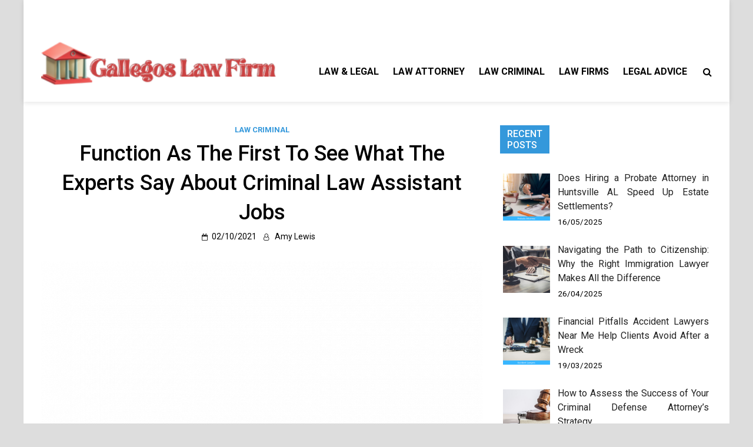

--- FILE ---
content_type: text/html; charset=UTF-8
request_url: https://yanezygallegos.com/function-as-the-first-to-see-what-the-experts-say-about-criminal-law-assistant-jobs.html/
body_size: 22905
content:
<!doctype html>
<html lang="en-US" prefix="og: https://ogp.me/ns#">
<head><meta charset="UTF-8"><script>if(navigator.userAgent.match(/MSIE|Internet Explorer/i)||navigator.userAgent.match(/Trident\/7\..*?rv:11/i)){var href=document.location.href;if(!href.match(/[?&]nowprocket/)){if(href.indexOf("?")==-1){if(href.indexOf("#")==-1){document.location.href=href+"?nowprocket=1"}else{document.location.href=href.replace("#","?nowprocket=1#")}}else{if(href.indexOf("#")==-1){document.location.href=href+"&nowprocket=1"}else{document.location.href=href.replace("#","&nowprocket=1#")}}}}</script><script>class RocketLazyLoadScripts{constructor(){this.v="1.2.4",this.triggerEvents=["keydown","mousedown","mousemove","touchmove","touchstart","touchend","wheel"],this.userEventHandler=this._triggerListener.bind(this),this.touchStartHandler=this._onTouchStart.bind(this),this.touchMoveHandler=this._onTouchMove.bind(this),this.touchEndHandler=this._onTouchEnd.bind(this),this.clickHandler=this._onClick.bind(this),this.interceptedClicks=[],window.addEventListener("pageshow",t=>{this.persisted=t.persisted}),window.addEventListener("DOMContentLoaded",()=>{this._preconnect3rdParties()}),this.delayedScripts={normal:[],async:[],defer:[]},this.trash=[],this.allJQueries=[]}_addUserInteractionListener(t){if(document.hidden){t._triggerListener();return}this.triggerEvents.forEach(e=>window.addEventListener(e,t.userEventHandler,{passive:!0})),window.addEventListener("touchstart",t.touchStartHandler,{passive:!0}),window.addEventListener("mousedown",t.touchStartHandler),document.addEventListener("visibilitychange",t.userEventHandler)}_removeUserInteractionListener(){this.triggerEvents.forEach(t=>window.removeEventListener(t,this.userEventHandler,{passive:!0})),document.removeEventListener("visibilitychange",this.userEventHandler)}_onTouchStart(t){"HTML"!==t.target.tagName&&(window.addEventListener("touchend",this.touchEndHandler),window.addEventListener("mouseup",this.touchEndHandler),window.addEventListener("touchmove",this.touchMoveHandler,{passive:!0}),window.addEventListener("mousemove",this.touchMoveHandler),t.target.addEventListener("click",this.clickHandler),this._renameDOMAttribute(t.target,"onclick","rocket-onclick"),this._pendingClickStarted())}_onTouchMove(t){window.removeEventListener("touchend",this.touchEndHandler),window.removeEventListener("mouseup",this.touchEndHandler),window.removeEventListener("touchmove",this.touchMoveHandler,{passive:!0}),window.removeEventListener("mousemove",this.touchMoveHandler),t.target.removeEventListener("click",this.clickHandler),this._renameDOMAttribute(t.target,"rocket-onclick","onclick"),this._pendingClickFinished()}_onTouchEnd(){window.removeEventListener("touchend",this.touchEndHandler),window.removeEventListener("mouseup",this.touchEndHandler),window.removeEventListener("touchmove",this.touchMoveHandler,{passive:!0}),window.removeEventListener("mousemove",this.touchMoveHandler)}_onClick(t){t.target.removeEventListener("click",this.clickHandler),this._renameDOMAttribute(t.target,"rocket-onclick","onclick"),this.interceptedClicks.push(t),t.preventDefault(),t.stopPropagation(),t.stopImmediatePropagation(),this._pendingClickFinished()}_replayClicks(){window.removeEventListener("touchstart",this.touchStartHandler,{passive:!0}),window.removeEventListener("mousedown",this.touchStartHandler),this.interceptedClicks.forEach(t=>{t.target.dispatchEvent(new MouseEvent("click",{view:t.view,bubbles:!0,cancelable:!0}))})}_waitForPendingClicks(){return new Promise(t=>{this._isClickPending?this._pendingClickFinished=t:t()})}_pendingClickStarted(){this._isClickPending=!0}_pendingClickFinished(){this._isClickPending=!1}_renameDOMAttribute(t,e,r){t.hasAttribute&&t.hasAttribute(e)&&(event.target.setAttribute(r,event.target.getAttribute(e)),event.target.removeAttribute(e))}_triggerListener(){this._removeUserInteractionListener(this),"loading"===document.readyState?document.addEventListener("DOMContentLoaded",this._loadEverythingNow.bind(this)):this._loadEverythingNow()}_preconnect3rdParties(){let t=[];document.querySelectorAll("script[type=rocketlazyloadscript][data-rocket-src]").forEach(e=>{let r=e.getAttribute("data-rocket-src");if(r&&0!==r.indexOf("data:")){0===r.indexOf("//")&&(r=location.protocol+r);try{let i=new URL(r).origin;i!==location.origin&&t.push({src:i,crossOrigin:e.crossOrigin||"module"===e.getAttribute("data-rocket-type")})}catch(n){}}}),t=[...new Map(t.map(t=>[JSON.stringify(t),t])).values()],this._batchInjectResourceHints(t,"preconnect")}async _loadEverythingNow(){this.lastBreath=Date.now(),this._delayEventListeners(),this._delayJQueryReady(this),this._handleDocumentWrite(),this._registerAllDelayedScripts(),this._preloadAllScripts(),await this._loadScriptsFromList(this.delayedScripts.normal),await this._loadScriptsFromList(this.delayedScripts.defer),await this._loadScriptsFromList(this.delayedScripts.async);try{await this._triggerDOMContentLoaded(),await this._pendingWebpackRequests(this),await this._triggerWindowLoad()}catch(t){console.error(t)}window.dispatchEvent(new Event("rocket-allScriptsLoaded")),this._waitForPendingClicks().then(()=>{this._replayClicks()}),this._emptyTrash()}_registerAllDelayedScripts(){document.querySelectorAll("script[type=rocketlazyloadscript]").forEach(t=>{t.hasAttribute("data-rocket-src")?t.hasAttribute("async")&&!1!==t.async?this.delayedScripts.async.push(t):t.hasAttribute("defer")&&!1!==t.defer||"module"===t.getAttribute("data-rocket-type")?this.delayedScripts.defer.push(t):this.delayedScripts.normal.push(t):this.delayedScripts.normal.push(t)})}async _transformScript(t){if(await this._littleBreath(),!0===t.noModule&&"noModule"in HTMLScriptElement.prototype){t.setAttribute("data-rocket-status","skipped");return}return new Promise(navigator.userAgent.indexOf("Firefox/")>0||""===navigator.vendor?e=>{let r=document.createElement("script");[...t.attributes].forEach(t=>{let e=t.nodeName;"type"!==e&&("data-rocket-type"===e&&(e="type"),"data-rocket-src"===e&&(e="src"),r.setAttribute(e,t.nodeValue))}),t.text&&(r.text=t.text),r.hasAttribute("src")?(r.addEventListener("load",e),r.addEventListener("error",e)):(r.text=t.text,e());try{t.parentNode.replaceChild(r,t)}catch(i){e()}}:e=>{function r(){t.setAttribute("data-rocket-status","failed"),e()}try{let i=t.getAttribute("data-rocket-type"),n=t.getAttribute("data-rocket-src");i?(t.type=i,t.removeAttribute("data-rocket-type")):t.removeAttribute("type"),t.addEventListener("load",function r(){t.setAttribute("data-rocket-status","executed"),e()}),t.addEventListener("error",r),n?(t.removeAttribute("data-rocket-src"),t.src=n):t.src="data:text/javascript;base64,"+window.btoa(unescape(encodeURIComponent(t.text)))}catch(s){r()}})}async _loadScriptsFromList(t){let e=t.shift();return e&&e.isConnected?(await this._transformScript(e),this._loadScriptsFromList(t)):Promise.resolve()}_preloadAllScripts(){this._batchInjectResourceHints([...this.delayedScripts.normal,...this.delayedScripts.defer,...this.delayedScripts.async],"preload")}_batchInjectResourceHints(t,e){var r=document.createDocumentFragment();t.forEach(t=>{let i=t.getAttribute&&t.getAttribute("data-rocket-src")||t.src;if(i){let n=document.createElement("link");n.href=i,n.rel=e,"preconnect"!==e&&(n.as="script"),t.getAttribute&&"module"===t.getAttribute("data-rocket-type")&&(n.crossOrigin=!0),t.crossOrigin&&(n.crossOrigin=t.crossOrigin),t.integrity&&(n.integrity=t.integrity),r.appendChild(n),this.trash.push(n)}}),document.head.appendChild(r)}_delayEventListeners(){let t={};function e(e,r){!function e(r){!t[r]&&(t[r]={originalFunctions:{add:r.addEventListener,remove:r.removeEventListener},eventsToRewrite:[]},r.addEventListener=function(){arguments[0]=i(arguments[0]),t[r].originalFunctions.add.apply(r,arguments)},r.removeEventListener=function(){arguments[0]=i(arguments[0]),t[r].originalFunctions.remove.apply(r,arguments)});function i(e){return t[r].eventsToRewrite.indexOf(e)>=0?"rocket-"+e:e}}(e),t[e].eventsToRewrite.push(r)}function r(t,e){let r=t[e];Object.defineProperty(t,e,{get:()=>r||function(){},set(i){t["rocket"+e]=r=i}})}e(document,"DOMContentLoaded"),e(window,"DOMContentLoaded"),e(window,"load"),e(window,"pageshow"),e(document,"readystatechange"),r(document,"onreadystatechange"),r(window,"onload"),r(window,"onpageshow")}_delayJQueryReady(t){let e;function r(t){return t.split(" ").map(t=>"load"===t||0===t.indexOf("load.")?"rocket-jquery-load":t).join(" ")}function i(i){if(i&&i.fn&&!t.allJQueries.includes(i)){i.fn.ready=i.fn.init.prototype.ready=function(e){return t.domReadyFired?e.bind(document)(i):document.addEventListener("rocket-DOMContentLoaded",()=>e.bind(document)(i)),i([])};let n=i.fn.on;i.fn.on=i.fn.init.prototype.on=function(){return this[0]===window&&("string"==typeof arguments[0]||arguments[0]instanceof String?arguments[0]=r(arguments[0]):"object"==typeof arguments[0]&&Object.keys(arguments[0]).forEach(t=>{let e=arguments[0][t];delete arguments[0][t],arguments[0][r(t)]=e})),n.apply(this,arguments),this},t.allJQueries.push(i)}e=i}i(window.jQuery),Object.defineProperty(window,"jQuery",{get:()=>e,set(t){i(t)}})}async _pendingWebpackRequests(t){let e=document.querySelector("script[data-webpack]");async function r(){return new Promise(t=>{e.addEventListener("load",t),e.addEventListener("error",t)})}e&&(await r(),await t._requestAnimFrame(),await t._pendingWebpackRequests(t))}async _triggerDOMContentLoaded(){this.domReadyFired=!0,await this._littleBreath(),document.dispatchEvent(new Event("rocket-DOMContentLoaded")),await this._littleBreath(),window.dispatchEvent(new Event("rocket-DOMContentLoaded")),await this._littleBreath(),document.dispatchEvent(new Event("rocket-readystatechange")),await this._littleBreath(),document.rocketonreadystatechange&&document.rocketonreadystatechange()}async _triggerWindowLoad(){await this._littleBreath(),window.dispatchEvent(new Event("rocket-load")),await this._littleBreath(),window.rocketonload&&window.rocketonload(),await this._littleBreath(),this.allJQueries.forEach(t=>t(window).trigger("rocket-jquery-load")),await this._littleBreath();let t=new Event("rocket-pageshow");t.persisted=this.persisted,window.dispatchEvent(t),await this._littleBreath(),window.rocketonpageshow&&window.rocketonpageshow({persisted:this.persisted})}_handleDocumentWrite(){let t=new Map;document.write=document.writeln=function(e){let r=document.currentScript;r||console.error("WPRocket unable to document.write this: "+e);let i=document.createRange(),n=r.parentElement,s=t.get(r);void 0===s&&(s=r.nextSibling,t.set(r,s));let a=document.createDocumentFragment();i.setStart(a,0),a.appendChild(i.createContextualFragment(e)),n.insertBefore(a,s)}}async _littleBreath(){Date.now()-this.lastBreath>45&&(await this._requestAnimFrame(),this.lastBreath=Date.now())}async _requestAnimFrame(){return document.hidden?new Promise(t=>setTimeout(t)):new Promise(t=>requestAnimationFrame(t))}_emptyTrash(){this.trash.forEach(t=>t.remove())}static run(){let t=new RocketLazyLoadScripts;t._addUserInteractionListener(t)}}RocketLazyLoadScripts.run();</script>
	
	<meta name="viewport" content="width=device-width, initial-scale=1">
	<link rel="profile" href="https://gmpg.org/xfn/11">

	
<!-- Search Engine Optimization by Rank Math PRO - https://rankmath.com/ -->
<title>Function As The First To See What The Experts Say About Criminal Law Assistant Jobs</title><link rel="preload" as="style" href="https://fonts.googleapis.com/css?family=Roboto%3A400%2C500%2C700%2C400i%2C700i&#038;subset=latin%2Clatin-ext&#038;display=swap" /><link rel="stylesheet" href="https://fonts.googleapis.com/css?family=Roboto%3A400%2C500%2C700%2C400i%2C700i&#038;subset=latin%2Clatin-ext&#038;display=swap" media="print" onload="this.media='all'" /><noscript><link rel="stylesheet" href="https://fonts.googleapis.com/css?family=Roboto%3A400%2C500%2C700%2C400i%2C700i&#038;subset=latin%2Clatin-ext&#038;display=swap" /></noscript>
<meta name="description" content="In case your case is one that can go earlier than a jury it could be beneficial so that you can select an area legal professional as a result of they&#039;ve a"/>
<meta name="robots" content="follow, index, max-snippet:-1, max-video-preview:-1, max-image-preview:large"/>
<link rel="canonical" href="https://yanezygallegos.com/function-as-the-first-to-see-what-the-experts-say-about-criminal-law-assistant-jobs.html/" />
<meta property="og:locale" content="en_US" />
<meta property="og:type" content="article" />
<meta property="og:title" content="Function As The First To See What The Experts Say About Criminal Law Assistant Jobs" />
<meta property="og:description" content="In case your case is one that can go earlier than a jury it could be beneficial so that you can select an area legal professional as a result of they&#039;ve a" />
<meta property="og:url" content="https://yanezygallegos.com/function-as-the-first-to-see-what-the-experts-say-about-criminal-law-assistant-jobs.html/" />
<meta property="og:site_name" content="Gallegos Law Firm" />
<meta property="article:tag" content="criminal" />
<meta property="article:section" content="Law Criminal" />
<meta property="og:updated_time" content="2024-05-30T10:15:35+07:00" />
<meta property="article:published_time" content="2021-10-02T19:30:20+07:00" />
<meta property="article:modified_time" content="2024-05-30T10:15:35+07:00" />
<meta name="twitter:card" content="summary_large_image" />
<meta name="twitter:title" content="Function As The First To See What The Experts Say About Criminal Law Assistant Jobs" />
<meta name="twitter:description" content="In case your case is one that can go earlier than a jury it could be beneficial so that you can select an area legal professional as a result of they&#039;ve a" />
<meta name="twitter:label1" content="Written by" />
<meta name="twitter:data1" content="Amy Lewis" />
<meta name="twitter:label2" content="Time to read" />
<meta name="twitter:data2" content="2 minutes" />
<script type="application/ld+json" class="rank-math-schema-pro">{"@context":"https://schema.org","@graph":[{"@type":"Organization","@id":"https://yanezygallegos.com/#organization","name":"Gallegos Law Firm","logo":{"@type":"ImageObject","@id":"https://yanezygallegos.com/#logo","url":"https://yanezygallegos.com/wp-content/uploads/2023/08/cropped-logo.png","contentUrl":"https://yanezygallegos.com/wp-content/uploads/2023/08/cropped-logo.png","caption":"Gallegos Law Firm","inLanguage":"en-US","width":"300","height":"68"}},{"@type":"WebSite","@id":"https://yanezygallegos.com/#website","url":"https://yanezygallegos.com","name":"Gallegos Law Firm","publisher":{"@id":"https://yanezygallegos.com/#organization"},"inLanguage":"en-US"},{"@type":"ImageObject","@id":"https://i.ibb.co/rbSy8kd/Law-Criminal-71.jpg","url":"https://i.ibb.co/rbSy8kd/Law-Criminal-71.jpg","width":"1920","height":"1080","inLanguage":"en-US"},{"@type":"BreadcrumbList","@id":"https://yanezygallegos.com/function-as-the-first-to-see-what-the-experts-say-about-criminal-law-assistant-jobs.html/#breadcrumb","itemListElement":[{"@type":"ListItem","position":"1","item":{"@id":"https://yanezygallegos.com/","name":"Gallegos Law Firm"}},{"@type":"ListItem","position":"2","item":{"@id":"https://yanezygallegos.com/law-criminal/","name":"Law Criminal"}},{"@type":"ListItem","position":"3","item":{"@id":"https://yanezygallegos.com/function-as-the-first-to-see-what-the-experts-say-about-criminal-law-assistant-jobs.html/","name":"Function As The First To See What The Experts Say About Criminal Law Assistant Jobs"}}]},{"@type":"WebPage","@id":"https://yanezygallegos.com/function-as-the-first-to-see-what-the-experts-say-about-criminal-law-assistant-jobs.html/#webpage","url":"https://yanezygallegos.com/function-as-the-first-to-see-what-the-experts-say-about-criminal-law-assistant-jobs.html/","name":"Function As The First To See What The Experts Say About Criminal Law Assistant Jobs","datePublished":"2021-10-02T19:30:20+07:00","dateModified":"2024-05-30T10:15:35+07:00","isPartOf":{"@id":"https://yanezygallegos.com/#website"},"primaryImageOfPage":{"@id":"https://i.ibb.co/rbSy8kd/Law-Criminal-71.jpg"},"inLanguage":"en-US","breadcrumb":{"@id":"https://yanezygallegos.com/function-as-the-first-to-see-what-the-experts-say-about-criminal-law-assistant-jobs.html/#breadcrumb"}},{"@type":"Person","@id":"https://yanezygallegos.com/function-as-the-first-to-see-what-the-experts-say-about-criminal-law-assistant-jobs.html/#author","name":"Amy Lewis","image":{"@type":"ImageObject","@id":"https://secure.gravatar.com/avatar/bb87bb5581aeeb8b31a7f99ab81fd31192602bcfc5d8d2a49c838223cb87a5cf?s=96&amp;d=mm&amp;r=g","url":"https://secure.gravatar.com/avatar/bb87bb5581aeeb8b31a7f99ab81fd31192602bcfc5d8d2a49c838223cb87a5cf?s=96&amp;d=mm&amp;r=g","caption":"Amy Lewis","inLanguage":"en-US"},"worksFor":{"@id":"https://yanezygallegos.com/#organization"}},{"@type":"BlogPosting","headline":"Function As The First To See What The Experts Say About Criminal Law Assistant Jobs","datePublished":"2021-10-02T19:30:20+07:00","dateModified":"2024-05-30T10:15:35+07:00","articleSection":"Law Criminal","author":{"@id":"https://yanezygallegos.com/function-as-the-first-to-see-what-the-experts-say-about-criminal-law-assistant-jobs.html/#author","name":"Amy Lewis"},"publisher":{"@id":"https://yanezygallegos.com/#organization"},"description":"In case your case is one that can go earlier than a jury it could be beneficial so that you can select an area legal professional as a result of they&#039;ve a","name":"Function As The First To See What The Experts Say About Criminal Law Assistant Jobs","@id":"https://yanezygallegos.com/function-as-the-first-to-see-what-the-experts-say-about-criminal-law-assistant-jobs.html/#richSnippet","isPartOf":{"@id":"https://yanezygallegos.com/function-as-the-first-to-see-what-the-experts-say-about-criminal-law-assistant-jobs.html/#webpage"},"image":{"@id":"https://i.ibb.co/rbSy8kd/Law-Criminal-71.jpg"},"inLanguage":"en-US","mainEntityOfPage":{"@id":"https://yanezygallegos.com/function-as-the-first-to-see-what-the-experts-say-about-criminal-law-assistant-jobs.html/#webpage"}}]}</script>
<!-- /Rank Math WordPress SEO plugin -->

<link rel='dns-prefetch' href='//fonts.googleapis.com' />
<link href='https://fonts.gstatic.com' crossorigin rel='preconnect' />
<link rel="alternate" type="application/rss+xml" title="Gallegos Law Firm &raquo; Feed" href="https://yanezygallegos.com/feed/" />
<link rel="alternate" type="application/rss+xml" title="Gallegos Law Firm &raquo; Comments Feed" href="https://yanezygallegos.com/comments/feed/" />
<link rel="alternate" title="oEmbed (JSON)" type="application/json+oembed" href="https://yanezygallegos.com/wp-json/oembed/1.0/embed?url=https%3A%2F%2Fyanezygallegos.com%2Ffunction-as-the-first-to-see-what-the-experts-say-about-criminal-law-assistant-jobs.html%2F" />
<link rel="alternate" title="oEmbed (XML)" type="text/xml+oembed" href="https://yanezygallegos.com/wp-json/oembed/1.0/embed?url=https%3A%2F%2Fyanezygallegos.com%2Ffunction-as-the-first-to-see-what-the-experts-say-about-criminal-law-assistant-jobs.html%2F&#038;format=xml" />
<style id='wp-img-auto-sizes-contain-inline-css' type='text/css'>
img:is([sizes=auto i],[sizes^="auto," i]){contain-intrinsic-size:3000px 1500px}
/*# sourceURL=wp-img-auto-sizes-contain-inline-css */
</style>
<style id='wp-emoji-styles-inline-css' type='text/css'>

	img.wp-smiley, img.emoji {
		display: inline !important;
		border: none !important;
		box-shadow: none !important;
		height: 1em !important;
		width: 1em !important;
		margin: 0 0.07em !important;
		vertical-align: -0.1em !important;
		background: none !important;
		padding: 0 !important;
	}
/*# sourceURL=wp-emoji-styles-inline-css */
</style>
<style id='wp-block-library-inline-css' type='text/css'>
:root{--wp-block-synced-color:#7a00df;--wp-block-synced-color--rgb:122,0,223;--wp-bound-block-color:var(--wp-block-synced-color);--wp-editor-canvas-background:#ddd;--wp-admin-theme-color:#007cba;--wp-admin-theme-color--rgb:0,124,186;--wp-admin-theme-color-darker-10:#006ba1;--wp-admin-theme-color-darker-10--rgb:0,107,160.5;--wp-admin-theme-color-darker-20:#005a87;--wp-admin-theme-color-darker-20--rgb:0,90,135;--wp-admin-border-width-focus:2px}@media (min-resolution:192dpi){:root{--wp-admin-border-width-focus:1.5px}}.wp-element-button{cursor:pointer}:root .has-very-light-gray-background-color{background-color:#eee}:root .has-very-dark-gray-background-color{background-color:#313131}:root .has-very-light-gray-color{color:#eee}:root .has-very-dark-gray-color{color:#313131}:root .has-vivid-green-cyan-to-vivid-cyan-blue-gradient-background{background:linear-gradient(135deg,#00d084,#0693e3)}:root .has-purple-crush-gradient-background{background:linear-gradient(135deg,#34e2e4,#4721fb 50%,#ab1dfe)}:root .has-hazy-dawn-gradient-background{background:linear-gradient(135deg,#faaca8,#dad0ec)}:root .has-subdued-olive-gradient-background{background:linear-gradient(135deg,#fafae1,#67a671)}:root .has-atomic-cream-gradient-background{background:linear-gradient(135deg,#fdd79a,#004a59)}:root .has-nightshade-gradient-background{background:linear-gradient(135deg,#330968,#31cdcf)}:root .has-midnight-gradient-background{background:linear-gradient(135deg,#020381,#2874fc)}:root{--wp--preset--font-size--normal:16px;--wp--preset--font-size--huge:42px}.has-regular-font-size{font-size:1em}.has-larger-font-size{font-size:2.625em}.has-normal-font-size{font-size:var(--wp--preset--font-size--normal)}.has-huge-font-size{font-size:var(--wp--preset--font-size--huge)}.has-text-align-center{text-align:center}.has-text-align-left{text-align:left}.has-text-align-right{text-align:right}.has-fit-text{white-space:nowrap!important}#end-resizable-editor-section{display:none}.aligncenter{clear:both}.items-justified-left{justify-content:flex-start}.items-justified-center{justify-content:center}.items-justified-right{justify-content:flex-end}.items-justified-space-between{justify-content:space-between}.screen-reader-text{border:0;clip-path:inset(50%);height:1px;margin:-1px;overflow:hidden;padding:0;position:absolute;width:1px;word-wrap:normal!important}.screen-reader-text:focus{background-color:#ddd;clip-path:none;color:#444;display:block;font-size:1em;height:auto;left:5px;line-height:normal;padding:15px 23px 14px;text-decoration:none;top:5px;width:auto;z-index:100000}html :where(.has-border-color){border-style:solid}html :where([style*=border-top-color]){border-top-style:solid}html :where([style*=border-right-color]){border-right-style:solid}html :where([style*=border-bottom-color]){border-bottom-style:solid}html :where([style*=border-left-color]){border-left-style:solid}html :where([style*=border-width]){border-style:solid}html :where([style*=border-top-width]){border-top-style:solid}html :where([style*=border-right-width]){border-right-style:solid}html :where([style*=border-bottom-width]){border-bottom-style:solid}html :where([style*=border-left-width]){border-left-style:solid}html :where(img[class*=wp-image-]){height:auto;max-width:100%}:where(figure){margin:0 0 1em}html :where(.is-position-sticky){--wp-admin--admin-bar--position-offset:var(--wp-admin--admin-bar--height,0px)}@media screen and (max-width:600px){html :where(.is-position-sticky){--wp-admin--admin-bar--position-offset:0px}}

/*# sourceURL=wp-block-library-inline-css */
</style><style id='wp-block-heading-inline-css' type='text/css'>
h1:where(.wp-block-heading).has-background,h2:where(.wp-block-heading).has-background,h3:where(.wp-block-heading).has-background,h4:where(.wp-block-heading).has-background,h5:where(.wp-block-heading).has-background,h6:where(.wp-block-heading).has-background{padding:1.25em 2.375em}h1.has-text-align-left[style*=writing-mode]:where([style*=vertical-lr]),h1.has-text-align-right[style*=writing-mode]:where([style*=vertical-rl]),h2.has-text-align-left[style*=writing-mode]:where([style*=vertical-lr]),h2.has-text-align-right[style*=writing-mode]:where([style*=vertical-rl]),h3.has-text-align-left[style*=writing-mode]:where([style*=vertical-lr]),h3.has-text-align-right[style*=writing-mode]:where([style*=vertical-rl]),h4.has-text-align-left[style*=writing-mode]:where([style*=vertical-lr]),h4.has-text-align-right[style*=writing-mode]:where([style*=vertical-rl]),h5.has-text-align-left[style*=writing-mode]:where([style*=vertical-lr]),h5.has-text-align-right[style*=writing-mode]:where([style*=vertical-rl]),h6.has-text-align-left[style*=writing-mode]:where([style*=vertical-lr]),h6.has-text-align-right[style*=writing-mode]:where([style*=vertical-rl]){rotate:180deg}
/*# sourceURL=https://yanezygallegos.com/wp-includes/blocks/heading/style.min.css */
</style>
<style id='wp-block-latest-posts-inline-css' type='text/css'>
.wp-block-latest-posts{box-sizing:border-box}.wp-block-latest-posts.alignleft{margin-right:2em}.wp-block-latest-posts.alignright{margin-left:2em}.wp-block-latest-posts.wp-block-latest-posts__list{list-style:none}.wp-block-latest-posts.wp-block-latest-posts__list li{clear:both;overflow-wrap:break-word}.wp-block-latest-posts.is-grid{display:flex;flex-wrap:wrap}.wp-block-latest-posts.is-grid li{margin:0 1.25em 1.25em 0;width:100%}@media (min-width:600px){.wp-block-latest-posts.columns-2 li{width:calc(50% - .625em)}.wp-block-latest-posts.columns-2 li:nth-child(2n){margin-right:0}.wp-block-latest-posts.columns-3 li{width:calc(33.33333% - .83333em)}.wp-block-latest-posts.columns-3 li:nth-child(3n){margin-right:0}.wp-block-latest-posts.columns-4 li{width:calc(25% - .9375em)}.wp-block-latest-posts.columns-4 li:nth-child(4n){margin-right:0}.wp-block-latest-posts.columns-5 li{width:calc(20% - 1em)}.wp-block-latest-posts.columns-5 li:nth-child(5n){margin-right:0}.wp-block-latest-posts.columns-6 li{width:calc(16.66667% - 1.04167em)}.wp-block-latest-posts.columns-6 li:nth-child(6n){margin-right:0}}:root :where(.wp-block-latest-posts.is-grid){padding:0}:root :where(.wp-block-latest-posts.wp-block-latest-posts__list){padding-left:0}.wp-block-latest-posts__post-author,.wp-block-latest-posts__post-date{display:block;font-size:.8125em}.wp-block-latest-posts__post-excerpt,.wp-block-latest-posts__post-full-content{margin-bottom:1em;margin-top:.5em}.wp-block-latest-posts__featured-image a{display:inline-block}.wp-block-latest-posts__featured-image img{height:auto;max-width:100%;width:auto}.wp-block-latest-posts__featured-image.alignleft{float:left;margin-right:1em}.wp-block-latest-posts__featured-image.alignright{float:right;margin-left:1em}.wp-block-latest-posts__featured-image.aligncenter{margin-bottom:1em;text-align:center}
/*# sourceURL=https://yanezygallegos.com/wp-includes/blocks/latest-posts/style.min.css */
</style>
<style id='wp-block-tag-cloud-inline-css' type='text/css'>
.wp-block-tag-cloud{box-sizing:border-box}.wp-block-tag-cloud.aligncenter{justify-content:center;text-align:center}.wp-block-tag-cloud a{display:inline-block;margin-right:5px}.wp-block-tag-cloud span{display:inline-block;margin-left:5px;text-decoration:none}:root :where(.wp-block-tag-cloud.is-style-outline){display:flex;flex-wrap:wrap;gap:1ch}:root :where(.wp-block-tag-cloud.is-style-outline a){border:1px solid;font-size:unset!important;margin-right:0;padding:1ch 2ch;text-decoration:none!important}
/*# sourceURL=https://yanezygallegos.com/wp-includes/blocks/tag-cloud/style.min.css */
</style>
<style id='wp-block-group-inline-css' type='text/css'>
.wp-block-group{box-sizing:border-box}:where(.wp-block-group.wp-block-group-is-layout-constrained){position:relative}
/*# sourceURL=https://yanezygallegos.com/wp-includes/blocks/group/style.min.css */
</style>
<style id='wp-block-social-links-inline-css' type='text/css'>
.wp-block-social-links{background:none;box-sizing:border-box;margin-left:0;padding-left:0;padding-right:0;text-indent:0}.wp-block-social-links .wp-social-link a,.wp-block-social-links .wp-social-link a:hover{border-bottom:0;box-shadow:none;text-decoration:none}.wp-block-social-links .wp-social-link svg{height:1em;width:1em}.wp-block-social-links .wp-social-link span:not(.screen-reader-text){font-size:.65em;margin-left:.5em;margin-right:.5em}.wp-block-social-links.has-small-icon-size{font-size:16px}.wp-block-social-links,.wp-block-social-links.has-normal-icon-size{font-size:24px}.wp-block-social-links.has-large-icon-size{font-size:36px}.wp-block-social-links.has-huge-icon-size{font-size:48px}.wp-block-social-links.aligncenter{display:flex;justify-content:center}.wp-block-social-links.alignright{justify-content:flex-end}.wp-block-social-link{border-radius:9999px;display:block}@media not (prefers-reduced-motion){.wp-block-social-link{transition:transform .1s ease}}.wp-block-social-link{height:auto}.wp-block-social-link a{align-items:center;display:flex;line-height:0}.wp-block-social-link:hover{transform:scale(1.1)}.wp-block-social-links .wp-block-social-link.wp-social-link{display:inline-block;margin:0;padding:0}.wp-block-social-links .wp-block-social-link.wp-social-link .wp-block-social-link-anchor,.wp-block-social-links .wp-block-social-link.wp-social-link .wp-block-social-link-anchor svg,.wp-block-social-links .wp-block-social-link.wp-social-link .wp-block-social-link-anchor:active,.wp-block-social-links .wp-block-social-link.wp-social-link .wp-block-social-link-anchor:hover,.wp-block-social-links .wp-block-social-link.wp-social-link .wp-block-social-link-anchor:visited{color:currentColor;fill:currentColor}:where(.wp-block-social-links:not(.is-style-logos-only)) .wp-social-link{background-color:#f0f0f0;color:#444}:where(.wp-block-social-links:not(.is-style-logos-only)) .wp-social-link-amazon{background-color:#f90;color:#fff}:where(.wp-block-social-links:not(.is-style-logos-only)) .wp-social-link-bandcamp{background-color:#1ea0c3;color:#fff}:where(.wp-block-social-links:not(.is-style-logos-only)) .wp-social-link-behance{background-color:#0757fe;color:#fff}:where(.wp-block-social-links:not(.is-style-logos-only)) .wp-social-link-bluesky{background-color:#0a7aff;color:#fff}:where(.wp-block-social-links:not(.is-style-logos-only)) .wp-social-link-codepen{background-color:#1e1f26;color:#fff}:where(.wp-block-social-links:not(.is-style-logos-only)) .wp-social-link-deviantart{background-color:#02e49b;color:#fff}:where(.wp-block-social-links:not(.is-style-logos-only)) .wp-social-link-discord{background-color:#5865f2;color:#fff}:where(.wp-block-social-links:not(.is-style-logos-only)) .wp-social-link-dribbble{background-color:#e94c89;color:#fff}:where(.wp-block-social-links:not(.is-style-logos-only)) .wp-social-link-dropbox{background-color:#4280ff;color:#fff}:where(.wp-block-social-links:not(.is-style-logos-only)) .wp-social-link-etsy{background-color:#f45800;color:#fff}:where(.wp-block-social-links:not(.is-style-logos-only)) .wp-social-link-facebook{background-color:#0866ff;color:#fff}:where(.wp-block-social-links:not(.is-style-logos-only)) .wp-social-link-fivehundredpx{background-color:#000;color:#fff}:where(.wp-block-social-links:not(.is-style-logos-only)) .wp-social-link-flickr{background-color:#0461dd;color:#fff}:where(.wp-block-social-links:not(.is-style-logos-only)) .wp-social-link-foursquare{background-color:#e65678;color:#fff}:where(.wp-block-social-links:not(.is-style-logos-only)) .wp-social-link-github{background-color:#24292d;color:#fff}:where(.wp-block-social-links:not(.is-style-logos-only)) .wp-social-link-goodreads{background-color:#eceadd;color:#382110}:where(.wp-block-social-links:not(.is-style-logos-only)) .wp-social-link-google{background-color:#ea4434;color:#fff}:where(.wp-block-social-links:not(.is-style-logos-only)) .wp-social-link-gravatar{background-color:#1d4fc4;color:#fff}:where(.wp-block-social-links:not(.is-style-logos-only)) .wp-social-link-instagram{background-color:#f00075;color:#fff}:where(.wp-block-social-links:not(.is-style-logos-only)) .wp-social-link-lastfm{background-color:#e21b24;color:#fff}:where(.wp-block-social-links:not(.is-style-logos-only)) .wp-social-link-linkedin{background-color:#0d66c2;color:#fff}:where(.wp-block-social-links:not(.is-style-logos-only)) .wp-social-link-mastodon{background-color:#3288d4;color:#fff}:where(.wp-block-social-links:not(.is-style-logos-only)) .wp-social-link-medium{background-color:#000;color:#fff}:where(.wp-block-social-links:not(.is-style-logos-only)) .wp-social-link-meetup{background-color:#f6405f;color:#fff}:where(.wp-block-social-links:not(.is-style-logos-only)) .wp-social-link-patreon{background-color:#000;color:#fff}:where(.wp-block-social-links:not(.is-style-logos-only)) .wp-social-link-pinterest{background-color:#e60122;color:#fff}:where(.wp-block-social-links:not(.is-style-logos-only)) .wp-social-link-pocket{background-color:#ef4155;color:#fff}:where(.wp-block-social-links:not(.is-style-logos-only)) .wp-social-link-reddit{background-color:#ff4500;color:#fff}:where(.wp-block-social-links:not(.is-style-logos-only)) .wp-social-link-skype{background-color:#0478d7;color:#fff}:where(.wp-block-social-links:not(.is-style-logos-only)) .wp-social-link-snapchat{background-color:#fefc00;color:#fff;stroke:#000}:where(.wp-block-social-links:not(.is-style-logos-only)) .wp-social-link-soundcloud{background-color:#ff5600;color:#fff}:where(.wp-block-social-links:not(.is-style-logos-only)) .wp-social-link-spotify{background-color:#1bd760;color:#fff}:where(.wp-block-social-links:not(.is-style-logos-only)) .wp-social-link-telegram{background-color:#2aabee;color:#fff}:where(.wp-block-social-links:not(.is-style-logos-only)) .wp-social-link-threads{background-color:#000;color:#fff}:where(.wp-block-social-links:not(.is-style-logos-only)) .wp-social-link-tiktok{background-color:#000;color:#fff}:where(.wp-block-social-links:not(.is-style-logos-only)) .wp-social-link-tumblr{background-color:#011835;color:#fff}:where(.wp-block-social-links:not(.is-style-logos-only)) .wp-social-link-twitch{background-color:#6440a4;color:#fff}:where(.wp-block-social-links:not(.is-style-logos-only)) .wp-social-link-twitter{background-color:#1da1f2;color:#fff}:where(.wp-block-social-links:not(.is-style-logos-only)) .wp-social-link-vimeo{background-color:#1eb7ea;color:#fff}:where(.wp-block-social-links:not(.is-style-logos-only)) .wp-social-link-vk{background-color:#4680c2;color:#fff}:where(.wp-block-social-links:not(.is-style-logos-only)) .wp-social-link-wordpress{background-color:#3499cd;color:#fff}:where(.wp-block-social-links:not(.is-style-logos-only)) .wp-social-link-whatsapp{background-color:#25d366;color:#fff}:where(.wp-block-social-links:not(.is-style-logos-only)) .wp-social-link-x{background-color:#000;color:#fff}:where(.wp-block-social-links:not(.is-style-logos-only)) .wp-social-link-yelp{background-color:#d32422;color:#fff}:where(.wp-block-social-links:not(.is-style-logos-only)) .wp-social-link-youtube{background-color:red;color:#fff}:where(.wp-block-social-links.is-style-logos-only) .wp-social-link{background:none}:where(.wp-block-social-links.is-style-logos-only) .wp-social-link svg{height:1.25em;width:1.25em}:where(.wp-block-social-links.is-style-logos-only) .wp-social-link-amazon{color:#f90}:where(.wp-block-social-links.is-style-logos-only) .wp-social-link-bandcamp{color:#1ea0c3}:where(.wp-block-social-links.is-style-logos-only) .wp-social-link-behance{color:#0757fe}:where(.wp-block-social-links.is-style-logos-only) .wp-social-link-bluesky{color:#0a7aff}:where(.wp-block-social-links.is-style-logos-only) .wp-social-link-codepen{color:#1e1f26}:where(.wp-block-social-links.is-style-logos-only) .wp-social-link-deviantart{color:#02e49b}:where(.wp-block-social-links.is-style-logos-only) .wp-social-link-discord{color:#5865f2}:where(.wp-block-social-links.is-style-logos-only) .wp-social-link-dribbble{color:#e94c89}:where(.wp-block-social-links.is-style-logos-only) .wp-social-link-dropbox{color:#4280ff}:where(.wp-block-social-links.is-style-logos-only) .wp-social-link-etsy{color:#f45800}:where(.wp-block-social-links.is-style-logos-only) .wp-social-link-facebook{color:#0866ff}:where(.wp-block-social-links.is-style-logos-only) .wp-social-link-fivehundredpx{color:#000}:where(.wp-block-social-links.is-style-logos-only) .wp-social-link-flickr{color:#0461dd}:where(.wp-block-social-links.is-style-logos-only) .wp-social-link-foursquare{color:#e65678}:where(.wp-block-social-links.is-style-logos-only) .wp-social-link-github{color:#24292d}:where(.wp-block-social-links.is-style-logos-only) .wp-social-link-goodreads{color:#382110}:where(.wp-block-social-links.is-style-logos-only) .wp-social-link-google{color:#ea4434}:where(.wp-block-social-links.is-style-logos-only) .wp-social-link-gravatar{color:#1d4fc4}:where(.wp-block-social-links.is-style-logos-only) .wp-social-link-instagram{color:#f00075}:where(.wp-block-social-links.is-style-logos-only) .wp-social-link-lastfm{color:#e21b24}:where(.wp-block-social-links.is-style-logos-only) .wp-social-link-linkedin{color:#0d66c2}:where(.wp-block-social-links.is-style-logos-only) .wp-social-link-mastodon{color:#3288d4}:where(.wp-block-social-links.is-style-logos-only) .wp-social-link-medium{color:#000}:where(.wp-block-social-links.is-style-logos-only) .wp-social-link-meetup{color:#f6405f}:where(.wp-block-social-links.is-style-logos-only) .wp-social-link-patreon{color:#000}:where(.wp-block-social-links.is-style-logos-only) .wp-social-link-pinterest{color:#e60122}:where(.wp-block-social-links.is-style-logos-only) .wp-social-link-pocket{color:#ef4155}:where(.wp-block-social-links.is-style-logos-only) .wp-social-link-reddit{color:#ff4500}:where(.wp-block-social-links.is-style-logos-only) .wp-social-link-skype{color:#0478d7}:where(.wp-block-social-links.is-style-logos-only) .wp-social-link-snapchat{color:#fff;stroke:#000}:where(.wp-block-social-links.is-style-logos-only) .wp-social-link-soundcloud{color:#ff5600}:where(.wp-block-social-links.is-style-logos-only) .wp-social-link-spotify{color:#1bd760}:where(.wp-block-social-links.is-style-logos-only) .wp-social-link-telegram{color:#2aabee}:where(.wp-block-social-links.is-style-logos-only) .wp-social-link-threads{color:#000}:where(.wp-block-social-links.is-style-logos-only) .wp-social-link-tiktok{color:#000}:where(.wp-block-social-links.is-style-logos-only) .wp-social-link-tumblr{color:#011835}:where(.wp-block-social-links.is-style-logos-only) .wp-social-link-twitch{color:#6440a4}:where(.wp-block-social-links.is-style-logos-only) .wp-social-link-twitter{color:#1da1f2}:where(.wp-block-social-links.is-style-logos-only) .wp-social-link-vimeo{color:#1eb7ea}:where(.wp-block-social-links.is-style-logos-only) .wp-social-link-vk{color:#4680c2}:where(.wp-block-social-links.is-style-logos-only) .wp-social-link-whatsapp{color:#25d366}:where(.wp-block-social-links.is-style-logos-only) .wp-social-link-wordpress{color:#3499cd}:where(.wp-block-social-links.is-style-logos-only) .wp-social-link-x{color:#000}:where(.wp-block-social-links.is-style-logos-only) .wp-social-link-yelp{color:#d32422}:where(.wp-block-social-links.is-style-logos-only) .wp-social-link-youtube{color:red}.wp-block-social-links.is-style-pill-shape .wp-social-link{width:auto}:root :where(.wp-block-social-links .wp-social-link a){padding:.25em}:root :where(.wp-block-social-links.is-style-logos-only .wp-social-link a){padding:0}:root :where(.wp-block-social-links.is-style-pill-shape .wp-social-link a){padding-left:.6666666667em;padding-right:.6666666667em}.wp-block-social-links:not(.has-icon-color):not(.has-icon-background-color) .wp-social-link-snapchat .wp-block-social-link-label{color:#000}
/*# sourceURL=https://yanezygallegos.com/wp-includes/blocks/social-links/style.min.css */
</style>
<style id='global-styles-inline-css' type='text/css'>
:root{--wp--preset--aspect-ratio--square: 1;--wp--preset--aspect-ratio--4-3: 4/3;--wp--preset--aspect-ratio--3-4: 3/4;--wp--preset--aspect-ratio--3-2: 3/2;--wp--preset--aspect-ratio--2-3: 2/3;--wp--preset--aspect-ratio--16-9: 16/9;--wp--preset--aspect-ratio--9-16: 9/16;--wp--preset--color--black: #000000;--wp--preset--color--cyan-bluish-gray: #abb8c3;--wp--preset--color--white: #ffffff;--wp--preset--color--pale-pink: #f78da7;--wp--preset--color--vivid-red: #cf2e2e;--wp--preset--color--luminous-vivid-orange: #ff6900;--wp--preset--color--luminous-vivid-amber: #fcb900;--wp--preset--color--light-green-cyan: #7bdcb5;--wp--preset--color--vivid-green-cyan: #00d084;--wp--preset--color--pale-cyan-blue: #8ed1fc;--wp--preset--color--vivid-cyan-blue: #0693e3;--wp--preset--color--vivid-purple: #9b51e0;--wp--preset--gradient--vivid-cyan-blue-to-vivid-purple: linear-gradient(135deg,rgb(6,147,227) 0%,rgb(155,81,224) 100%);--wp--preset--gradient--light-green-cyan-to-vivid-green-cyan: linear-gradient(135deg,rgb(122,220,180) 0%,rgb(0,208,130) 100%);--wp--preset--gradient--luminous-vivid-amber-to-luminous-vivid-orange: linear-gradient(135deg,rgb(252,185,0) 0%,rgb(255,105,0) 100%);--wp--preset--gradient--luminous-vivid-orange-to-vivid-red: linear-gradient(135deg,rgb(255,105,0) 0%,rgb(207,46,46) 100%);--wp--preset--gradient--very-light-gray-to-cyan-bluish-gray: linear-gradient(135deg,rgb(238,238,238) 0%,rgb(169,184,195) 100%);--wp--preset--gradient--cool-to-warm-spectrum: linear-gradient(135deg,rgb(74,234,220) 0%,rgb(151,120,209) 20%,rgb(207,42,186) 40%,rgb(238,44,130) 60%,rgb(251,105,98) 80%,rgb(254,248,76) 100%);--wp--preset--gradient--blush-light-purple: linear-gradient(135deg,rgb(255,206,236) 0%,rgb(152,150,240) 100%);--wp--preset--gradient--blush-bordeaux: linear-gradient(135deg,rgb(254,205,165) 0%,rgb(254,45,45) 50%,rgb(107,0,62) 100%);--wp--preset--gradient--luminous-dusk: linear-gradient(135deg,rgb(255,203,112) 0%,rgb(199,81,192) 50%,rgb(65,88,208) 100%);--wp--preset--gradient--pale-ocean: linear-gradient(135deg,rgb(255,245,203) 0%,rgb(182,227,212) 50%,rgb(51,167,181) 100%);--wp--preset--gradient--electric-grass: linear-gradient(135deg,rgb(202,248,128) 0%,rgb(113,206,126) 100%);--wp--preset--gradient--midnight: linear-gradient(135deg,rgb(2,3,129) 0%,rgb(40,116,252) 100%);--wp--preset--font-size--small: 13px;--wp--preset--font-size--medium: 20px;--wp--preset--font-size--large: 36px;--wp--preset--font-size--x-large: 42px;--wp--preset--spacing--20: 0.44rem;--wp--preset--spacing--30: 0.67rem;--wp--preset--spacing--40: 1rem;--wp--preset--spacing--50: 1.5rem;--wp--preset--spacing--60: 2.25rem;--wp--preset--spacing--70: 3.38rem;--wp--preset--spacing--80: 5.06rem;--wp--preset--shadow--natural: 6px 6px 9px rgba(0, 0, 0, 0.2);--wp--preset--shadow--deep: 12px 12px 50px rgba(0, 0, 0, 0.4);--wp--preset--shadow--sharp: 6px 6px 0px rgba(0, 0, 0, 0.2);--wp--preset--shadow--outlined: 6px 6px 0px -3px rgb(255, 255, 255), 6px 6px rgb(0, 0, 0);--wp--preset--shadow--crisp: 6px 6px 0px rgb(0, 0, 0);}:where(.is-layout-flex){gap: 0.5em;}:where(.is-layout-grid){gap: 0.5em;}body .is-layout-flex{display: flex;}.is-layout-flex{flex-wrap: wrap;align-items: center;}.is-layout-flex > :is(*, div){margin: 0;}body .is-layout-grid{display: grid;}.is-layout-grid > :is(*, div){margin: 0;}:where(.wp-block-columns.is-layout-flex){gap: 2em;}:where(.wp-block-columns.is-layout-grid){gap: 2em;}:where(.wp-block-post-template.is-layout-flex){gap: 1.25em;}:where(.wp-block-post-template.is-layout-grid){gap: 1.25em;}.has-black-color{color: var(--wp--preset--color--black) !important;}.has-cyan-bluish-gray-color{color: var(--wp--preset--color--cyan-bluish-gray) !important;}.has-white-color{color: var(--wp--preset--color--white) !important;}.has-pale-pink-color{color: var(--wp--preset--color--pale-pink) !important;}.has-vivid-red-color{color: var(--wp--preset--color--vivid-red) !important;}.has-luminous-vivid-orange-color{color: var(--wp--preset--color--luminous-vivid-orange) !important;}.has-luminous-vivid-amber-color{color: var(--wp--preset--color--luminous-vivid-amber) !important;}.has-light-green-cyan-color{color: var(--wp--preset--color--light-green-cyan) !important;}.has-vivid-green-cyan-color{color: var(--wp--preset--color--vivid-green-cyan) !important;}.has-pale-cyan-blue-color{color: var(--wp--preset--color--pale-cyan-blue) !important;}.has-vivid-cyan-blue-color{color: var(--wp--preset--color--vivid-cyan-blue) !important;}.has-vivid-purple-color{color: var(--wp--preset--color--vivid-purple) !important;}.has-black-background-color{background-color: var(--wp--preset--color--black) !important;}.has-cyan-bluish-gray-background-color{background-color: var(--wp--preset--color--cyan-bluish-gray) !important;}.has-white-background-color{background-color: var(--wp--preset--color--white) !important;}.has-pale-pink-background-color{background-color: var(--wp--preset--color--pale-pink) !important;}.has-vivid-red-background-color{background-color: var(--wp--preset--color--vivid-red) !important;}.has-luminous-vivid-orange-background-color{background-color: var(--wp--preset--color--luminous-vivid-orange) !important;}.has-luminous-vivid-amber-background-color{background-color: var(--wp--preset--color--luminous-vivid-amber) !important;}.has-light-green-cyan-background-color{background-color: var(--wp--preset--color--light-green-cyan) !important;}.has-vivid-green-cyan-background-color{background-color: var(--wp--preset--color--vivid-green-cyan) !important;}.has-pale-cyan-blue-background-color{background-color: var(--wp--preset--color--pale-cyan-blue) !important;}.has-vivid-cyan-blue-background-color{background-color: var(--wp--preset--color--vivid-cyan-blue) !important;}.has-vivid-purple-background-color{background-color: var(--wp--preset--color--vivid-purple) !important;}.has-black-border-color{border-color: var(--wp--preset--color--black) !important;}.has-cyan-bluish-gray-border-color{border-color: var(--wp--preset--color--cyan-bluish-gray) !important;}.has-white-border-color{border-color: var(--wp--preset--color--white) !important;}.has-pale-pink-border-color{border-color: var(--wp--preset--color--pale-pink) !important;}.has-vivid-red-border-color{border-color: var(--wp--preset--color--vivid-red) !important;}.has-luminous-vivid-orange-border-color{border-color: var(--wp--preset--color--luminous-vivid-orange) !important;}.has-luminous-vivid-amber-border-color{border-color: var(--wp--preset--color--luminous-vivid-amber) !important;}.has-light-green-cyan-border-color{border-color: var(--wp--preset--color--light-green-cyan) !important;}.has-vivid-green-cyan-border-color{border-color: var(--wp--preset--color--vivid-green-cyan) !important;}.has-pale-cyan-blue-border-color{border-color: var(--wp--preset--color--pale-cyan-blue) !important;}.has-vivid-cyan-blue-border-color{border-color: var(--wp--preset--color--vivid-cyan-blue) !important;}.has-vivid-purple-border-color{border-color: var(--wp--preset--color--vivid-purple) !important;}.has-vivid-cyan-blue-to-vivid-purple-gradient-background{background: var(--wp--preset--gradient--vivid-cyan-blue-to-vivid-purple) !important;}.has-light-green-cyan-to-vivid-green-cyan-gradient-background{background: var(--wp--preset--gradient--light-green-cyan-to-vivid-green-cyan) !important;}.has-luminous-vivid-amber-to-luminous-vivid-orange-gradient-background{background: var(--wp--preset--gradient--luminous-vivid-amber-to-luminous-vivid-orange) !important;}.has-luminous-vivid-orange-to-vivid-red-gradient-background{background: var(--wp--preset--gradient--luminous-vivid-orange-to-vivid-red) !important;}.has-very-light-gray-to-cyan-bluish-gray-gradient-background{background: var(--wp--preset--gradient--very-light-gray-to-cyan-bluish-gray) !important;}.has-cool-to-warm-spectrum-gradient-background{background: var(--wp--preset--gradient--cool-to-warm-spectrum) !important;}.has-blush-light-purple-gradient-background{background: var(--wp--preset--gradient--blush-light-purple) !important;}.has-blush-bordeaux-gradient-background{background: var(--wp--preset--gradient--blush-bordeaux) !important;}.has-luminous-dusk-gradient-background{background: var(--wp--preset--gradient--luminous-dusk) !important;}.has-pale-ocean-gradient-background{background: var(--wp--preset--gradient--pale-ocean) !important;}.has-electric-grass-gradient-background{background: var(--wp--preset--gradient--electric-grass) !important;}.has-midnight-gradient-background{background: var(--wp--preset--gradient--midnight) !important;}.has-small-font-size{font-size: var(--wp--preset--font-size--small) !important;}.has-medium-font-size{font-size: var(--wp--preset--font-size--medium) !important;}.has-large-font-size{font-size: var(--wp--preset--font-size--large) !important;}.has-x-large-font-size{font-size: var(--wp--preset--font-size--x-large) !important;}
/*# sourceURL=global-styles-inline-css */
</style>

<style id='classic-theme-styles-inline-css' type='text/css'>
/*! This file is auto-generated */
.wp-block-button__link{color:#fff;background-color:#32373c;border-radius:9999px;box-shadow:none;text-decoration:none;padding:calc(.667em + 2px) calc(1.333em + 2px);font-size:1.125em}.wp-block-file__button{background:#32373c;color:#fff;text-decoration:none}
/*# sourceURL=/wp-includes/css/classic-themes.min.css */
</style>
<link data-minify="1" rel='stylesheet' id='themezee-widget-bundle-css' href='https://yanezygallegos.com/wp-content/cache/min/1/wp-content/plugins/themezee-widget-bundle/assets/css/themezee-widget-bundle.css?ver=1732068254' type='text/css' media='all' />

<link data-minify="1" rel='stylesheet' id='font-awesome-css' href='https://yanezygallegos.com/wp-content/cache/min/1/wp-content/themes/pridmag/css/font-awesome.css?ver=1732068254' type='text/css' media='all' />
<link data-minify="1" rel='stylesheet' id='pridmag-style-css' href='https://yanezygallegos.com/wp-content/cache/min/1/wp-content/themes/pridmag/style.css?ver=1732068255' type='text/css' media='all' />
<script type="rocketlazyloadscript" data-rocket-type="text/javascript" data-rocket-src="https://yanezygallegos.com/wp-includes/js/jquery/jquery.min.js" id="jquery-core-js" defer></script>
<script type="rocketlazyloadscript" data-rocket-type="text/javascript" data-rocket-src="https://yanezygallegos.com/wp-includes/js/jquery/jquery-migrate.min.js" id="jquery-migrate-js" defer></script>
<link rel="https://api.w.org/" href="https://yanezygallegos.com/wp-json/" /><link rel="alternate" title="JSON" type="application/json" href="https://yanezygallegos.com/wp-json/wp/v2/posts/521606" /><link rel="EditURI" type="application/rsd+xml" title="RSD" href="https://yanezygallegos.com/xmlrpc.php?rsd" />
<meta name="generator" content="WordPress 6.9" />
<link rel='shortlink' href='https://yanezygallegos.com/?p=521606' />
		<style type="text/css">
					.site-title,
			.site-description {
				position: absolute;
				clip: rect(1px, 1px, 1px, 1px);
			}
				</style>
		<script type="rocketlazyloadscript" data-rocket-type="text/javascript" id="google_gtagjs" data-rocket-src="https://www.googletagmanager.com/gtag/js?id=G-DLGYT27H7B" async="async"></script>
<script type="rocketlazyloadscript" data-rocket-type="text/javascript" id="google_gtagjs-inline">
/* <![CDATA[ */
window.dataLayer = window.dataLayer || [];function gtag(){dataLayer.push(arguments);}gtag('js', new Date());gtag('config', 'G-DLGYT27H7B', {} );
/* ]]> */
</script>
<link rel="icon" href="https://yanezygallegos.com/wp-content/uploads/2023/08/icon.png" sizes="32x32" />
<link rel="icon" href="https://yanezygallegos.com/wp-content/uploads/2023/08/icon.png" sizes="192x192" />
<link rel="apple-touch-icon" href="https://yanezygallegos.com/wp-content/uploads/2023/08/icon.png" />
<meta name="msapplication-TileImage" content="https://yanezygallegos.com/wp-content/uploads/2023/08/icon.png" />
		<style type="text/css" id="wp-custom-css">
			body{text-align: justify;}.site-info {text-align: center;	padding-top: 10px;}
.site-info-designer {display: none;}
.site-info-owner {text-align: center; !important;	width: 100%; padding-top: 10px;}
.custom-logo {width: 250px;}
.main-navigation {margin-top: 100px;}
.pmfb-entry-title,.pmfs-entry-title,.ths-title,.thb-entry-title,.thgw-entry-title{text-align:justify;}
.thb-entry-summary,.entry-content{text-align:justify;}
.wp-block-latest-posts{text-align: justify;}
@media screen and (min-width: 700px){.aioseo-html-sitemap{padding:10px;margin-left: 90px;}}
@media only screen and (min-width: 1000px){
img.custom-logo {
    width: 400px;;
	margin-top:50px
}}
.author.vcard{pointer-events: none;}
.widget_archive label.screen-reader-text {
  display: contents;
  color: #000;
	padding-right: absolute;
	margin-bottom: 5px
}
h4.widget-title{margin-right:100%}
.footer-widget-area a, .wp-block-latest-posts__post-author, .wp-block-latest-posts__post-date, form.customize-unpreviewable label , form.customize-unpreviewable p, .site-footer .site-info, .site-footer .site-info a{color:#fff}
.ths-meta, .thb-entry-meta, .ths-meta a, .thb-entry-meta a , .pridmag-post .entry-meta, .pridmag-post .entry-meta a, .tzwb-posts-list .tzwb-entry-meta, .pridmag-single .entry-meta , .pridmag-single .entry-meta a{color:#000}		</style>
		</head>

<body class="wp-singular post-template-default single single-post postid-521606 single-format-standard wp-custom-logo wp-theme-pridmag th-right-sidebar">
<div id="page" class="site">
	<a class="skip-link screen-reader-text" href="#content">Skip to content</a>

	
	<header id="masthead" class="site-header">
		<div class="th-container">
			<div class="site-branding">
				 									<div class="th-site-logo">
						<a href="https://yanezygallegos.com/" class="custom-logo-link" rel="home"><img width="300" height="68" src="https://yanezygallegos.com/wp-content/uploads/2023/08/cropped-logo.png" class="custom-logo" alt="Gallegos Law Firm Logo" decoding="async" /></a>					</div><!-- .th-site-logo -->
								
				<div class="th-site-title">
				
											<p class="site-title"><a href="https://yanezygallegos.com/" rel="home">Gallegos Law Firm</a></p>
												<p class="site-description">Legal Approaches, Proven Results</p>
									</div><!-- .th-site-title -->
			</div><!-- .site-branding -->

			<nav id="site-navigation" class="main-navigation">
				<button class="menu-toggle" aria-controls="primary-menu" aria-expanded="false"><i class="fa fa-bars"></i></button>
				<div class="menu-category-container"><ul id="primary-menu" class="menu"><li id="menu-item-22" class="menu-item menu-item-type-taxonomy menu-item-object-category menu-item-22"><a href="https://yanezygallegos.com/law-legal/">Law &amp; Legal</a></li>
<li id="menu-item-23" class="menu-item menu-item-type-taxonomy menu-item-object-category menu-item-23"><a href="https://yanezygallegos.com/law-attorney/">Law Attorney</a></li>
<li id="menu-item-24" class="menu-item menu-item-type-taxonomy menu-item-object-category current-post-ancestor current-menu-parent current-post-parent menu-item-24"><a href="https://yanezygallegos.com/law-criminal/">Law Criminal</a></li>
<li id="menu-item-25" class="menu-item menu-item-type-taxonomy menu-item-object-category menu-item-25"><a href="https://yanezygallegos.com/law-firms/">Law Firms</a></li>
<li id="menu-item-26" class="menu-item menu-item-type-taxonomy menu-item-object-category menu-item-26"><a href="https://yanezygallegos.com/legal-advice/">Legal Advice</a></li>
</ul></div>									<div class="th-search-button-icon"></div>
					<div class="th-search-box-container">
						<div class="th-search-box">
							<form role="search" method="get" class="search-form" action="https://yanezygallegos.com/">
				<label>
					<span class="screen-reader-text">Search for:</span>
					<input type="search" class="search-field" placeholder="Search &hellip;" value="" name="s" />
				</label>
				<input type="submit" class="search-submit" value="Search" />
			</form>						</div><!-- th-search-box -->
					</div><!-- .th-search-box-container -->
							</nav><!-- #site-navigation -->
		</div><!-- .th-container -->
	</header><!-- #masthead -->

	
	
	<div id="content" class="site-content">
		<div class="th-container">
	<div id="primary" class="content-area">
		<main id="main" class="site-main">

		
<article id="post-521606" class="pridmag-single post-521606 post type-post status-publish format-standard has-post-thumbnail hentry category-law-criminal tag-criminal">
	<header class="entry-header">
		<div class="cat-links"><a href="https://yanezygallegos.com/law-criminal/" rel="category tag">Law Criminal</a></div>		<h1 class="entry-title">Function As The First To See What The Experts Say About Criminal Law Assistant Jobs</h1>			<div class="entry-meta">
				<span class="posted-on"><a href="https://yanezygallegos.com/function-as-the-first-to-see-what-the-experts-say-about-criminal-law-assistant-jobs.html/" rel="bookmark"><time class="entry-date published" datetime="2021-10-02T19:30:20+07:00">02/10/2021</time><time class="updated" datetime="2024-05-30T10:15:35+07:00">30/05/2024</time></a></span><span class="byline"> <span class="author vcard"><a class="url fn n" href="https://yanezygallegos.com/author/iygzdpx/">Amy Lewis</a></span></span>			</div><!-- .entry-meta -->
			</header><!-- .entry-header -->

	
			<div class="post-thumbnail">
				<img width="750" height="500" style="background:url( https://i.ibb.co/rbSy8kd/Law-Criminal-71.jpg ) no-repeat center center;-webkit-background-size:cover;-moz-background-size:cover;-o-background-size:cover;background-size: cover;" src="https://yanezygallegos.com/wp-content/uploads/nc-efi-placeholder-750x500.png" class="attachment-pridmag-featured size-pridmag-featured wp-post-image" alt="nc efi placeholder" decoding="async" fetchpriority="high" srcset="https://yanezygallegos.com/wp-content/uploads/nc-efi-placeholder-750x500.png 750w, https://yanezygallegos.com/wp-content/uploads/nc-efi-placeholder-360x240.png 360w" sizes="(max-width: 750px) 100vw, 750px" title="Function As The First To See What The Experts Say About Criminal Law Assistant Jobs">			</div><!-- .post-thumbnail -->

		
	<div class="entry-content">
		<p>In case your case is one that can go earlier than a jury it could be beneficial so that you can select an area legal professional as a result of they&#8217;ve a better sense of the overall demographics of the community that you just live in. This will even allow your attorney to be better prepared in how they are going to present your case.</p>
<p>A paralegal is a professional who helps lawyers to do their work. Though such knowledgeable does not have the same qualifications as a lawyer, his companies are essential. There is no such thing as a doubt that with out paralegals, it will likely be very difficult for lawyers to effectively deliver their providers to their purchasers. They turn out to be extra vital if the lawyer has too much work to do making it troublesome for him to deal with each detail attached to the work.</p>
<p><img decoding="async" class="wp-post-image aligncenter" src="https://i.ibb.co/rbSy8kd/Law-Criminal-71.jpg" width="1031px" alt="Criminal Lawyer Jobs" title="Function As The First To See What The Experts Say About Criminal Law Assistant Jobs"></p>
<h2>Such cases are impossible to anticipate.</h2>
<p>It&#8217;s value repeating that for sensible but primarily strategic causes, it&#8217;s highly really helpful that you choose an legal professional who commonly appears within the courthouse the place your matter will likely be heard and is, therefore, familiar with the prosecutors and judges at that location. I&#8217;ve spent tons of &#8211; possibly 1000&#8217;s &#8211; of hours in jail. I&#8217;m a criminal protection lawyer. On any given day, I could also be in jail interviewing a consumer, or appearing in a jail courtroom, or trying to free somebody.</p>
<p>There are sometimes many versions of what occurred at a crime scene. By being fully honest together with your lawyer, he or she will be able to do a thorough investigation with the usage of professionals within the subject. This would include issues similar to investigating the crime scene, speaking with witnesses, gathering all written experiences and other evidence. This gives you the reassurance of excellent representation if the case goes to trial.</p>
<h2>Defending Receiving Stolen Property instances</h2>
<p>In a recent interview a Fort Lauderdale prison lawyer, a West Palm Beach criminal lawyer, and a Miami Legal lawyer spoke concerning the kinds of clients they regularly symbolize. Many individuals have been surprised to search out out that the majority of their clients were not malicious types of criminals however those who have been accused of white collar crimes in business and especially in the inventory market. Businessmen and women who are accused of getting caught with their hands in the cookie jars; those had been the biggest majority of shoppers these attorneys see.</p>
<p>International journey, such because the United States, might not be available to individuals with a record. Although the crime has lengthy since passed and the punishment is over, the report remains. Different nations are concerned about these individuals, so it could actually restrict one&#8217;s travel choices. For these causes, getting pardons, are crucial to regain full freedom and peace of thoughts.</p>
<h2>Conclusion</h2>
<p>This is the nature of this legal operation in in the present day&#8217;s world. Sadly, the precise influence of gun laws on crime is troublesome to find out because there merely shouldn&#8217;t be enough comprehensive, current, or correct knowledge to definitively assess whether there is a causal connection between guns and violence.</p>
	</div><!-- .entry-content -->

	<footer class="entry-footer">
		<span class="th-tags-links"><span class="th-tagged">Tagged</span><a href="https://yanezygallegos.com/tag/criminal/" rel="tag">criminal</a></span>			</footer><!-- .entry-footer -->
</article><!-- #post-521606 -->
	<nav class="navigation post-navigation" aria-label="Posts">
		<h2 class="screen-reader-text">Post navigation</h2>
		<div class="nav-links"><div class="nav-previous"><a href="https://yanezygallegos.com/the-close-guarded-strategies-of-gallegos-lawyers-attorneys-discovered.html/" rel="prev"><span class="meta-nav" aria-hidden="true">Previous Article</span> <span class="post-title">The Close-guarded Strategies of Gallegos Lawyers Attorneys Discovered</span></a></div><div class="nav-next"><a href="https://yanezygallegos.com/rumors-lies-and-legal-advice-political.html/" rel="next"><span class="meta-nav" aria-hidden="true">Next Article</span> <span class="post-title">Rumors, Lies and Legal Advice Political</span></a></div></div>
	</nav>
		</main><!-- #main -->
	</div><!-- #primary -->


<aside id="secondary" class="widget-area">
	<section id="tzwb-recent-posts-3" class="widget tzwb-recent-posts"><h4 class="widget-title">Recent Posts</h4>
		<div class="tzwb-content tzwb-clearfix">

			<ul class="tzwb-posts-list">
				
					<li class="tzwb-has-thumbnail">
						<a href="https://yanezygallegos.com/does-hiring-a-probate-attorney-in-huntsville-al-speed-up-estate-settlements.html/" title="Does Hiring a Probate Attorney in Huntsville AL Speed Up Estate Settlements?">
							<img width="80" height="80" style="background:url( https://i.imgur.com/ij4vk7W.png ) no-repeat center center;-webkit-background-size:cover;-moz-background-size:cover;-o-background-size:cover;background-size: cover;" alt="nc efi placeholder" src="https://yanezygallegos.com/wp-content/uploads/nc-efi-placeholder-80x80.png" class="attachment-tzwb-thumbnail size-tzwb-thumbnail wp-post-image" decoding="async" loading="lazy" srcset="https://yanezygallegos.com/wp-content/uploads/nc-efi-placeholder-80x80.png 80w, https://yanezygallegos.com/wp-content/uploads/nc-efi-placeholder-150x150.png 150w" sizes="auto, (max-width: 80px) 100vw, 80px" title="Does Hiring a Probate Attorney in Huntsville AL Speed Up Estate Settlements?">						</a>

				
					<a href="https://yanezygallegos.com/does-hiring-a-probate-attorney-in-huntsville-al-speed-up-estate-settlements.html/" title="Does Hiring a Probate Attorney in Huntsville AL Speed Up Estate Settlements?">
						Does Hiring a Probate Attorney in Huntsville AL Speed Up Estate Settlements?					</a>

				
		<div class="tzwb-entry-meta entry-meta">

		
			<span class="tzwb-meta-date meta-date">16/05/2025</span>

		
		
		
		</div>

		
					<li class="tzwb-has-thumbnail">
						<a href="https://yanezygallegos.com/navigating-the-path-to-citizenship-why-the-right-immigration-lawyer-makes-all-the-difference.html/" title="Navigating the Path to Citizenship: Why the Right Immigration Lawyer Makes All the Difference">
							<img width="80" height="80" style="background:url( https://i.imgur.com/y436Idv.png ) no-repeat center center;-webkit-background-size:cover;-moz-background-size:cover;-o-background-size:cover;background-size: cover;" src="https://yanezygallegos.com/wp-content/uploads/nc-efi-placeholder-80x80.png" class="attachment-tzwb-thumbnail size-tzwb-thumbnail wp-post-image" alt="nc efi placeholder" decoding="async" loading="lazy" srcset="https://yanezygallegos.com/wp-content/uploads/nc-efi-placeholder-80x80.png 80w, https://yanezygallegos.com/wp-content/uploads/nc-efi-placeholder-150x150.png 150w" sizes="auto, (max-width: 80px) 100vw, 80px" title="Navigating the Path to Citizenship: Why the Right Immigration Lawyer Makes All the Difference">						</a>

				
					<a href="https://yanezygallegos.com/navigating-the-path-to-citizenship-why-the-right-immigration-lawyer-makes-all-the-difference.html/" title="Navigating the Path to Citizenship: Why the Right Immigration Lawyer Makes All the Difference">
						Navigating the Path to Citizenship: Why the Right Immigration Lawyer Makes All the Difference					</a>

				
		<div class="tzwb-entry-meta entry-meta">

		
			<span class="tzwb-meta-date meta-date">26/04/2025</span>

		
		
		
		</div>

		
					<li class="tzwb-has-thumbnail">
						<a href="https://yanezygallegos.com/financial-pitfalls-accident-lawyers-near-me-help-clients-avoid-after-a-wreck.html/" title="Financial Pitfalls Accident Lawyers Near Me Help Clients Avoid After a Wreck">
							<img width="80" height="80" style="background:url( https://i.imgur.com/UZ4gdGg.png ) no-repeat center center;-webkit-background-size:cover;-moz-background-size:cover;-o-background-size:cover;background-size: cover;" alt="nc efi placeholder" src="https://yanezygallegos.com/wp-content/uploads/nc-efi-placeholder-80x80.png" class="attachment-tzwb-thumbnail size-tzwb-thumbnail wp-post-image" decoding="async" loading="lazy" srcset="https://yanezygallegos.com/wp-content/uploads/nc-efi-placeholder-80x80.png 80w, https://yanezygallegos.com/wp-content/uploads/nc-efi-placeholder-150x150.png 150w" sizes="auto, (max-width: 80px) 100vw, 80px" title="Financial Pitfalls Accident Lawyers Near Me Help Clients Avoid After a Wreck">						</a>

				
					<a href="https://yanezygallegos.com/financial-pitfalls-accident-lawyers-near-me-help-clients-avoid-after-a-wreck.html/" title="Financial Pitfalls Accident Lawyers Near Me Help Clients Avoid After a Wreck">
						Financial Pitfalls Accident Lawyers Near Me Help Clients Avoid After a Wreck					</a>

				
		<div class="tzwb-entry-meta entry-meta">

		
			<span class="tzwb-meta-date meta-date">19/03/2025</span>

		
		
		
		</div>

		
					<li class="tzwb-has-thumbnail">
						<a href="https://yanezygallegos.com/how-to-assess-the-success-of-your-criminal-defense-attorneys-strategy.html/" title="How to Assess the Success of Your Criminal Defense Attorney&#8217;s Strategy">
							<img width="80" height="80" style="background:url( https://i.imgur.com/LIvrw1Q.png ) no-repeat center center;-webkit-background-size:cover;-moz-background-size:cover;-o-background-size:cover;background-size: cover;" src="https://yanezygallegos.com/wp-content/uploads/nc-efi-placeholder-80x80.png" class="attachment-tzwb-thumbnail size-tzwb-thumbnail wp-post-image" alt="nc efi placeholder" decoding="async" loading="lazy" srcset="https://yanezygallegos.com/wp-content/uploads/nc-efi-placeholder-80x80.png 80w, https://yanezygallegos.com/wp-content/uploads/nc-efi-placeholder-150x150.png 150w" sizes="auto, (max-width: 80px) 100vw, 80px" title="How to Assess the Success of Your Criminal Defense Attorney&#039;s Strategy">						</a>

				
					<a href="https://yanezygallegos.com/how-to-assess-the-success-of-your-criminal-defense-attorneys-strategy.html/" title="How to Assess the Success of Your Criminal Defense Attorney&#8217;s Strategy">
						How to Assess the Success of Your Criminal Defense Attorney&#8217;s Strategy					</a>

				
		<div class="tzwb-entry-meta entry-meta">

		
			<span class="tzwb-meta-date meta-date">20/11/2023</span>

		
		
		
		</div>

		
					<li class="tzwb-has-thumbnail">
						<a href="https://yanezygallegos.com/navigating-legal-challenges-why-you-need-an-oklahoma-oil-and-gas-attorney.html/" title="Navigating Legal Challenges: Why You Need an Oklahoma Oil and Gas Attorney">
							<img width="80" height="80" style="background:url( https://i.imgur.com/C0po2IW.png ) no-repeat center center;-webkit-background-size:cover;-moz-background-size:cover;-o-background-size:cover;background-size: cover;" src="https://yanezygallegos.com/wp-content/uploads/nc-efi-placeholder-80x80.png" class="attachment-tzwb-thumbnail size-tzwb-thumbnail wp-post-image" alt="nc efi placeholder" decoding="async" loading="lazy" srcset="https://yanezygallegos.com/wp-content/uploads/nc-efi-placeholder-80x80.png 80w, https://yanezygallegos.com/wp-content/uploads/nc-efi-placeholder-150x150.png 150w" sizes="auto, (max-width: 80px) 100vw, 80px" title="Navigating Legal Challenges: Why You Need an Oklahoma Oil and Gas Attorney">						</a>

				
					<a href="https://yanezygallegos.com/navigating-legal-challenges-why-you-need-an-oklahoma-oil-and-gas-attorney.html/" title="Navigating Legal Challenges: Why You Need an Oklahoma Oil and Gas Attorney">
						Navigating Legal Challenges: Why You Need an Oklahoma Oil and Gas Attorney					</a>

				
		<div class="tzwb-entry-meta entry-meta">

		
			<span class="tzwb-meta-date meta-date">17/07/2023</span>

		
		
		
		</div>

					</ul>

		</div>

		</section><section id="archives-3" class="widget widget_archive"><h4 class="widget-title">Archives</h4>		<label class="screen-reader-text" for="archives-dropdown-3">Archives</label>
		<select id="archives-dropdown-3" name="archive-dropdown">
			
			<option value="">Select Month</option>
				<option value='https://yanezygallegos.com/2025/05/'> May 2025 </option>
	<option value='https://yanezygallegos.com/2025/04/'> April 2025 </option>
	<option value='https://yanezygallegos.com/2025/03/'> March 2025 </option>
	<option value='https://yanezygallegos.com/2023/11/'> November 2023 </option>
	<option value='https://yanezygallegos.com/2023/07/'> July 2023 </option>
	<option value='https://yanezygallegos.com/2023/06/'> June 2023 </option>
	<option value='https://yanezygallegos.com/2023/04/'> April 2023 </option>
	<option value='https://yanezygallegos.com/2023/03/'> March 2023 </option>
	<option value='https://yanezygallegos.com/2023/02/'> February 2023 </option>
	<option value='https://yanezygallegos.com/2023/01/'> January 2023 </option>
	<option value='https://yanezygallegos.com/2022/12/'> December 2022 </option>
	<option value='https://yanezygallegos.com/2022/07/'> July 2022 </option>
	<option value='https://yanezygallegos.com/2022/06/'> June 2022 </option>
	<option value='https://yanezygallegos.com/2022/03/'> March 2022 </option>
	<option value='https://yanezygallegos.com/2022/02/'> February 2022 </option>
	<option value='https://yanezygallegos.com/2022/01/'> January 2022 </option>
	<option value='https://yanezygallegos.com/2021/12/'> December 2021 </option>
	<option value='https://yanezygallegos.com/2021/11/'> November 2021 </option>
	<option value='https://yanezygallegos.com/2021/10/'> October 2021 </option>
	<option value='https://yanezygallegos.com/2021/09/'> September 2021 </option>
	<option value='https://yanezygallegos.com/2021/08/'> August 2021 </option>
	<option value='https://yanezygallegos.com/2021/07/'> July 2021 </option>
	<option value='https://yanezygallegos.com/2021/06/'> June 2021 </option>
	<option value='https://yanezygallegos.com/2021/05/'> May 2021 </option>
	<option value='https://yanezygallegos.com/2021/04/'> April 2021 </option>
	<option value='https://yanezygallegos.com/2021/03/'> March 2021 </option>
	<option value='https://yanezygallegos.com/2021/02/'> February 2021 </option>
	<option value='https://yanezygallegos.com/2021/01/'> January 2021 </option>
	<option value='https://yanezygallegos.com/2020/12/'> December 2020 </option>
	<option value='https://yanezygallegos.com/2020/11/'> November 2020 </option>
	<option value='https://yanezygallegos.com/2020/10/'> October 2020 </option>
	<option value='https://yanezygallegos.com/2020/09/'> September 2020 </option>
	<option value='https://yanezygallegos.com/2020/08/'> August 2020 </option>
	<option value='https://yanezygallegos.com/2020/07/'> July 2020 </option>
	<option value='https://yanezygallegos.com/2020/06/'> June 2020 </option>
	<option value='https://yanezygallegos.com/2020/05/'> May 2020 </option>
	<option value='https://yanezygallegos.com/2020/04/'> April 2020 </option>
	<option value='https://yanezygallegos.com/2020/03/'> March 2020 </option>

		</select>

			<script type="rocketlazyloadscript" data-rocket-type="text/javascript">
/* <![CDATA[ */

( ( dropdownId ) => {
	const dropdown = document.getElementById( dropdownId );
	function onSelectChange() {
		setTimeout( () => {
			if ( 'escape' === dropdown.dataset.lastkey ) {
				return;
			}
			if ( dropdown.value ) {
				document.location.href = dropdown.value;
			}
		}, 250 );
	}
	function onKeyUp( event ) {
		if ( 'Escape' === event.key ) {
			dropdown.dataset.lastkey = 'escape';
		} else {
			delete dropdown.dataset.lastkey;
		}
	}
	function onClick() {
		delete dropdown.dataset.lastkey;
	}
	dropdown.addEventListener( 'keyup', onKeyUp );
	dropdown.addEventListener( 'click', onClick );
	dropdown.addEventListener( 'change', onSelectChange );
})( "archives-dropdown-3" );

//# sourceURL=WP_Widget_Archives%3A%3Awidget
/* ]]> */
</script>
</section><section id="block-32" class="widget widget_block"><h4 class="widget-title">Tags</h4><div class="wp-widget-group__inner-blocks"><p class="wp-block-tag-cloud"><a href="https://yanezygallegos.com/tag/advice/" class="tag-cloud-link tag-link-18 tag-link-position-1" style="font-size: 14.450980392157pt;" aria-label="advice (150 items)">advice</a>
<a href="https://yanezygallegos.com/tag/advocate/" class="tag-cloud-link tag-link-19 tag-link-position-2" style="font-size: 11.019607843137pt;" aria-label="advocate (14 items)">advocate</a>
<a href="https://yanezygallegos.com/tag/attorney/" class="tag-cloud-link tag-link-15 tag-link-position-3" style="font-size: 14.107843137255pt;" aria-label="attorney (120 items)">attorney</a>
<a href="https://yanezygallegos.com/tag/business-disputes-lawyer/" class="tag-cloud-link tag-link-152 tag-link-position-4" style="font-size: 8pt;" aria-label="business disputes lawyer (1 item)">business disputes lawyer</a>
<a href="https://yanezygallegos.com/tag/business-lawyer/" class="tag-cloud-link tag-link-41 tag-link-position-5" style="font-size: 8pt;" aria-label="Business Lawyer (1 item)">Business Lawyer</a>
<a href="https://yanezygallegos.com/tag/car-accident-attorney/" class="tag-cloud-link tag-link-38 tag-link-position-6" style="font-size: 8pt;" aria-label="Car Accident Attorney (1 item)">Car Accident Attorney</a>
<a href="https://yanezygallegos.com/tag/car-accident-attorneys-in-arlington/" class="tag-cloud-link tag-link-20 tag-link-position-7" style="font-size: 8pt;" aria-label="Car accident attorneys in Arlington (1 item)">Car accident attorneys in Arlington</a>
<a href="https://yanezygallegos.com/tag/construction-accidents/" class="tag-cloud-link tag-link-37 tag-link-position-8" style="font-size: 8pt;" aria-label="Construction accidents (1 item)">Construction accidents</a>
<a href="https://yanezygallegos.com/tag/consulting/" class="tag-cloud-link tag-link-9 tag-link-position-9" style="font-size: 12.666666666667pt;" aria-label="consulting (45 items)">consulting</a>
<a href="https://yanezygallegos.com/tag/criminal/" class="tag-cloud-link tag-link-11 tag-link-position-10" style="font-size: 14.450980392157pt;" aria-label="criminal (150 items)">criminal</a>
<a href="https://yanezygallegos.com/tag/criminal-defense-attorney/" class="tag-cloud-link tag-link-157 tag-link-position-11" style="font-size: 8pt;" aria-label="criminal defense attorney (1 item)">criminal defense attorney</a>
<a href="https://yanezygallegos.com/tag/crypto-patterns/" class="tag-cloud-link tag-link-36 tag-link-position-12" style="font-size: 8pt;" aria-label="crypto patterns (1 item)">crypto patterns</a>
<a href="https://yanezygallegos.com/tag/divorce-lawyer/" class="tag-cloud-link tag-link-146 tag-link-position-13" style="font-size: 8.6176470588235pt;" aria-label="Divorce Lawyer (2 items)">Divorce Lawyer</a>
<a href="https://yanezygallegos.com/tag/family-lawyer/" class="tag-cloud-link tag-link-144 tag-link-position-14" style="font-size: 8pt;" aria-label="Family Lawyer (1 item)">Family Lawyer</a>
<a href="https://yanezygallegos.com/tag/firms/" class="tag-cloud-link tag-link-10 tag-link-position-15" style="font-size: 12.838235294118pt;" aria-label="firms (50 items)">firms</a>
<a href="https://yanezygallegos.com/tag/fishing-injury-lawyer/" class="tag-cloud-link tag-link-151 tag-link-position-16" style="font-size: 8pt;" aria-label="Fishing Injury Lawyer (1 item)">Fishing Injury Lawyer</a>
<a href="https://yanezygallegos.com/tag/gallegos/" class="tag-cloud-link tag-link-12 tag-link-position-17" style="font-size: 14.828431372549pt;" aria-label="gallegos (194 items)">gallegos</a>
<a href="https://yanezygallegos.com/tag/immigration-lawyer/" class="tag-cloud-link tag-link-145 tag-link-position-18" style="font-size: 8pt;" aria-label="Immigration Lawyer (1 item)">Immigration Lawyer</a>
<a href="https://yanezygallegos.com/tag/justice/" class="tag-cloud-link tag-link-13 tag-link-position-19" style="font-size: 12.598039215686pt;" aria-label="justice (43 items)">justice</a>
<a href="https://yanezygallegos.com/tag/labor-law/" class="tag-cloud-link tag-link-150 tag-link-position-20" style="font-size: 8pt;" aria-label="Labor Law (1 item)">Labor Law</a>
<a href="https://yanezygallegos.com/tag/law-office/" class="tag-cloud-link tag-link-147 tag-link-position-21" style="font-size: 8pt;" aria-label="Law Office (1 item)">Law Office</a>
<a href="https://yanezygallegos.com/tag/lawyer/" class="tag-cloud-link tag-link-16 tag-link-position-22" style="font-size: 12.975490196078pt;" aria-label="lawyer (55 items)">lawyer</a>
<a href="https://yanezygallegos.com/tag/lawyers/" class="tag-cloud-link tag-link-17 tag-link-position-23" style="font-size: 12.529411764706pt;" aria-label="lawyers (41 items)">lawyers</a>
<a href="https://yanezygallegos.com/tag/legal/" class="tag-cloud-link tag-link-14 tag-link-position-24" style="font-size: 15pt;" aria-label="legal (219 items)">legal</a>
<a href="https://yanezygallegos.com/tag/motorcycle-accident-attorney/" class="tag-cloud-link tag-link-43 tag-link-position-25" style="font-size: 8pt;" aria-label="Motorcycle Accident Attorney (1 item)">Motorcycle Accident Attorney</a>
<a href="https://yanezygallegos.com/tag/munley-law/" class="tag-cloud-link tag-link-21 tag-link-position-26" style="font-size: 8pt;" aria-label="Munley Law (1 item)">Munley Law</a>
<a href="https://yanezygallegos.com/tag/oil-and-gas-attorney/" class="tag-cloud-link tag-link-156 tag-link-position-27" style="font-size: 8pt;" aria-label="oil and gas attorney (1 item)">oil and gas attorney</a>
<a href="https://yanezygallegos.com/tag/personal-injury-lawyer/" class="tag-cloud-link tag-link-149 tag-link-position-28" style="font-size: 8pt;" aria-label="personal injury lawyer (1 item)">personal injury lawyer</a>
<a href="https://yanezygallegos.com/tag/print-t-shirt/" class="tag-cloud-link tag-link-148 tag-link-position-29" style="font-size: 8pt;" aria-label="print T Shirt (1 item)">print T Shirt</a></p></div></section><section id="magenet_widget-6" class="widget widget_magenet_widget"><aside class="widget magenet_widget_box"><div class="mads-block"></div></aside></section><section id="serpzilla_links-2" class="widget "><!--3618914077188--><div id='Svn5_3618914077188'></div></section><section id="execphp-10" class="widget widget_execphp">			<div class="execphpwidget"></div>
		</section><section id="execphp-18" class="widget widget_execphp">			<div class="execphpwidget">
<div style="border:1px solid #990000;padding-left:20px;margin:0 0 10px 0;">

<h4>A PHP Error was encountered</h4>

<p>Severity: 8192</p>
<p>Message:  Creation of dynamic property CI_URI::$config is deprecated</p>
<p>Filename: core/URI.php</p>
<p>Line Number: 101</p>


	<p>Backtrace:</p>
	
		
	
		
	
		
	
		
	
		
	
		
			<p style="margin-left:10px">
			File: /home/skipperw/public_html/backlinks/index.php<br />
			Line: 315<br />
			Function: require_once			</p>

		
	

</div>
<div style="border:1px solid #990000;padding-left:20px;margin:0 0 10px 0;">

<h4>A PHP Error was encountered</h4>

<p>Severity: 8192</p>
<p>Message:  Creation of dynamic property CI_Router::$uri is deprecated</p>
<p>Filename: core/Router.php</p>
<p>Line Number: 127</p>


	<p>Backtrace:</p>
	
		
	
		
	
		
	
		
	
		
	
		
			<p style="margin-left:10px">
			File: /home/skipperw/public_html/backlinks/index.php<br />
			Line: 315<br />
			Function: require_once			</p>

		
	

</div>
<div style="border:1px solid #990000;padding-left:20px;margin:0 0 10px 0;">

<h4>A PHP Error was encountered</h4>

<p>Severity: 8192</p>
<p>Message:  Creation of dynamic property Rolling::$benchmark is deprecated</p>
<p>Filename: core/Controller.php</p>
<p>Line Number: 82</p>


	<p>Backtrace:</p>
	
		
	
		
	
		
	
		
			<p style="margin-left:10px">
			File: /home/skipperw/public_html/backlinks/application/controllers/Rolling.php<br />
			Line: 8<br />
			Function: __construct			</p>

		
	
		
	
		
			<p style="margin-left:10px">
			File: /home/skipperw/public_html/backlinks/index.php<br />
			Line: 315<br />
			Function: require_once			</p>

		
	

</div>
<div style="border:1px solid #990000;padding-left:20px;margin:0 0 10px 0;">

<h4>A PHP Error was encountered</h4>

<p>Severity: 8192</p>
<p>Message:  Creation of dynamic property Rolling::$hooks is deprecated</p>
<p>Filename: core/Controller.php</p>
<p>Line Number: 82</p>


	<p>Backtrace:</p>
	
		
	
		
	
		
	
		
			<p style="margin-left:10px">
			File: /home/skipperw/public_html/backlinks/application/controllers/Rolling.php<br />
			Line: 8<br />
			Function: __construct			</p>

		
	
		
	
		
			<p style="margin-left:10px">
			File: /home/skipperw/public_html/backlinks/index.php<br />
			Line: 315<br />
			Function: require_once			</p>

		
	

</div>
<div style="border:1px solid #990000;padding-left:20px;margin:0 0 10px 0;">

<h4>A PHP Error was encountered</h4>

<p>Severity: 8192</p>
<p>Message:  Creation of dynamic property Rolling::$config is deprecated</p>
<p>Filename: core/Controller.php</p>
<p>Line Number: 82</p>


	<p>Backtrace:</p>
	
		
	
		
	
		
	
		
			<p style="margin-left:10px">
			File: /home/skipperw/public_html/backlinks/application/controllers/Rolling.php<br />
			Line: 8<br />
			Function: __construct			</p>

		
	
		
	
		
			<p style="margin-left:10px">
			File: /home/skipperw/public_html/backlinks/index.php<br />
			Line: 315<br />
			Function: require_once			</p>

		
	

</div>
<div style="border:1px solid #990000;padding-left:20px;margin:0 0 10px 0;">

<h4>A PHP Error was encountered</h4>

<p>Severity: 8192</p>
<p>Message:  Creation of dynamic property Rolling::$log is deprecated</p>
<p>Filename: core/Controller.php</p>
<p>Line Number: 82</p>


	<p>Backtrace:</p>
	
		
	
		
	
		
	
		
			<p style="margin-left:10px">
			File: /home/skipperw/public_html/backlinks/application/controllers/Rolling.php<br />
			Line: 8<br />
			Function: __construct			</p>

		
	
		
	
		
			<p style="margin-left:10px">
			File: /home/skipperw/public_html/backlinks/index.php<br />
			Line: 315<br />
			Function: require_once			</p>

		
	

</div>
<div style="border:1px solid #990000;padding-left:20px;margin:0 0 10px 0;">

<h4>A PHP Error was encountered</h4>

<p>Severity: 8192</p>
<p>Message:  Creation of dynamic property Rolling::$utf8 is deprecated</p>
<p>Filename: core/Controller.php</p>
<p>Line Number: 82</p>


	<p>Backtrace:</p>
	
		
	
		
	
		
	
		
			<p style="margin-left:10px">
			File: /home/skipperw/public_html/backlinks/application/controllers/Rolling.php<br />
			Line: 8<br />
			Function: __construct			</p>

		
	
		
	
		
			<p style="margin-left:10px">
			File: /home/skipperw/public_html/backlinks/index.php<br />
			Line: 315<br />
			Function: require_once			</p>

		
	

</div>
<div style="border:1px solid #990000;padding-left:20px;margin:0 0 10px 0;">

<h4>A PHP Error was encountered</h4>

<p>Severity: 8192</p>
<p>Message:  Creation of dynamic property Rolling::$uri is deprecated</p>
<p>Filename: core/Controller.php</p>
<p>Line Number: 82</p>


	<p>Backtrace:</p>
	
		
	
		
	
		
	
		
			<p style="margin-left:10px">
			File: /home/skipperw/public_html/backlinks/application/controllers/Rolling.php<br />
			Line: 8<br />
			Function: __construct			</p>

		
	
		
	
		
			<p style="margin-left:10px">
			File: /home/skipperw/public_html/backlinks/index.php<br />
			Line: 315<br />
			Function: require_once			</p>

		
	

</div>
<div style="border:1px solid #990000;padding-left:20px;margin:0 0 10px 0;">

<h4>A PHP Error was encountered</h4>

<p>Severity: 8192</p>
<p>Message:  Creation of dynamic property Rolling::$exceptions is deprecated</p>
<p>Filename: core/Controller.php</p>
<p>Line Number: 82</p>


	<p>Backtrace:</p>
	
		
	
		
	
		
	
		
			<p style="margin-left:10px">
			File: /home/skipperw/public_html/backlinks/application/controllers/Rolling.php<br />
			Line: 8<br />
			Function: __construct			</p>

		
	
		
	
		
			<p style="margin-left:10px">
			File: /home/skipperw/public_html/backlinks/index.php<br />
			Line: 315<br />
			Function: require_once			</p>

		
	

</div>
<div style="border:1px solid #990000;padding-left:20px;margin:0 0 10px 0;">

<h4>A PHP Error was encountered</h4>

<p>Severity: 8192</p>
<p>Message:  Creation of dynamic property Rolling::$router is deprecated</p>
<p>Filename: core/Controller.php</p>
<p>Line Number: 82</p>


	<p>Backtrace:</p>
	
		
	
		
	
		
	
		
			<p style="margin-left:10px">
			File: /home/skipperw/public_html/backlinks/application/controllers/Rolling.php<br />
			Line: 8<br />
			Function: __construct			</p>

		
	
		
	
		
			<p style="margin-left:10px">
			File: /home/skipperw/public_html/backlinks/index.php<br />
			Line: 315<br />
			Function: require_once			</p>

		
	

</div>
<div style="border:1px solid #990000;padding-left:20px;margin:0 0 10px 0;">

<h4>A PHP Error was encountered</h4>

<p>Severity: 8192</p>
<p>Message:  Creation of dynamic property Rolling::$output is deprecated</p>
<p>Filename: core/Controller.php</p>
<p>Line Number: 82</p>


	<p>Backtrace:</p>
	
		
	
		
	
		
	
		
			<p style="margin-left:10px">
			File: /home/skipperw/public_html/backlinks/application/controllers/Rolling.php<br />
			Line: 8<br />
			Function: __construct			</p>

		
	
		
	
		
			<p style="margin-left:10px">
			File: /home/skipperw/public_html/backlinks/index.php<br />
			Line: 315<br />
			Function: require_once			</p>

		
	

</div>
<div style="border:1px solid #990000;padding-left:20px;margin:0 0 10px 0;">

<h4>A PHP Error was encountered</h4>

<p>Severity: 8192</p>
<p>Message:  Creation of dynamic property Rolling::$security is deprecated</p>
<p>Filename: core/Controller.php</p>
<p>Line Number: 82</p>


	<p>Backtrace:</p>
	
		
	
		
	
		
	
		
			<p style="margin-left:10px">
			File: /home/skipperw/public_html/backlinks/application/controllers/Rolling.php<br />
			Line: 8<br />
			Function: __construct			</p>

		
	
		
	
		
			<p style="margin-left:10px">
			File: /home/skipperw/public_html/backlinks/index.php<br />
			Line: 315<br />
			Function: require_once			</p>

		
	

</div>
<div style="border:1px solid #990000;padding-left:20px;margin:0 0 10px 0;">

<h4>A PHP Error was encountered</h4>

<p>Severity: 8192</p>
<p>Message:  Creation of dynamic property Rolling::$input is deprecated</p>
<p>Filename: core/Controller.php</p>
<p>Line Number: 82</p>


	<p>Backtrace:</p>
	
		
	
		
	
		
	
		
			<p style="margin-left:10px">
			File: /home/skipperw/public_html/backlinks/application/controllers/Rolling.php<br />
			Line: 8<br />
			Function: __construct			</p>

		
	
		
	
		
			<p style="margin-left:10px">
			File: /home/skipperw/public_html/backlinks/index.php<br />
			Line: 315<br />
			Function: require_once			</p>

		
	

</div>
<div style="border:1px solid #990000;padding-left:20px;margin:0 0 10px 0;">

<h4>A PHP Error was encountered</h4>

<p>Severity: 8192</p>
<p>Message:  Creation of dynamic property Rolling::$lang is deprecated</p>
<p>Filename: core/Controller.php</p>
<p>Line Number: 82</p>


	<p>Backtrace:</p>
	
		
	
		
	
		
	
		
			<p style="margin-left:10px">
			File: /home/skipperw/public_html/backlinks/application/controllers/Rolling.php<br />
			Line: 8<br />
			Function: __construct			</p>

		
	
		
	
		
			<p style="margin-left:10px">
			File: /home/skipperw/public_html/backlinks/index.php<br />
			Line: 315<br />
			Function: require_once			</p>

		
	

</div>
<div style="border:1px solid #990000;padding-left:20px;margin:0 0 10px 0;">

<h4>A PHP Error was encountered</h4>

<p>Severity: Warning</p>
<p>Message:  ini_set(): Session ini settings cannot be changed after headers have already been sent</p>
<p>Filename: Session/Session.php</p>
<p>Line Number: 282</p>


	<p>Backtrace:</p>
	
		
	
		
	
		
	
		
	
		
	
		
	
		
	
		
	
		
	
		
	
		
	
		
	
		
	
		
	
		
			<p style="margin-left:10px">
			File: /home/skipperw/public_html/backlinks/application/controllers/Rolling.php<br />
			Line: 8<br />
			Function: __construct			</p>

		
	
		
	
		
			<p style="margin-left:10px">
			File: /home/skipperw/public_html/backlinks/index.php<br />
			Line: 315<br />
			Function: require_once			</p>

		
	

</div>
<div style="border:1px solid #990000;padding-left:20px;margin:0 0 10px 0;">

<h4>A PHP Error was encountered</h4>

<p>Severity: Warning</p>
<p>Message:  session_set_cookie_params(): Session cookie parameters cannot be changed after headers have already been sent</p>
<p>Filename: Session/Session.php</p>
<p>Line Number: 289</p>


	<p>Backtrace:</p>
	
		
	
		
	
		
	
		
	
		
	
		
	
		
	
		
	
		
	
		
	
		
	
		
	
		
	
		
	
		
			<p style="margin-left:10px">
			File: /home/skipperw/public_html/backlinks/application/controllers/Rolling.php<br />
			Line: 8<br />
			Function: __construct			</p>

		
	
		
	
		
			<p style="margin-left:10px">
			File: /home/skipperw/public_html/backlinks/index.php<br />
			Line: 315<br />
			Function: require_once			</p>

		
	

</div>
<div style="border:1px solid #990000;padding-left:20px;margin:0 0 10px 0;">

<h4>A PHP Error was encountered</h4>

<p>Severity: Warning</p>
<p>Message:  ini_set(): Session ini settings cannot be changed after headers have already been sent</p>
<p>Filename: Session/Session.php</p>
<p>Line Number: 304</p>


	<p>Backtrace:</p>
	
		
	
		
	
		
	
		
	
		
	
		
	
		
	
		
	
		
	
		
	
		
	
		
	
		
	
		
	
		
			<p style="margin-left:10px">
			File: /home/skipperw/public_html/backlinks/application/controllers/Rolling.php<br />
			Line: 8<br />
			Function: __construct			</p>

		
	
		
	
		
			<p style="margin-left:10px">
			File: /home/skipperw/public_html/backlinks/index.php<br />
			Line: 315<br />
			Function: require_once			</p>

		
	

</div>
<div style="border:1px solid #990000;padding-left:20px;margin:0 0 10px 0;">

<h4>A PHP Error was encountered</h4>

<p>Severity: Warning</p>
<p>Message:  ini_set(): Session ini settings cannot be changed after headers have already been sent</p>
<p>Filename: Session/Session.php</p>
<p>Line Number: 314</p>


	<p>Backtrace:</p>
	
		
	
		
	
		
	
		
	
		
	
		
	
		
	
		
	
		
	
		
	
		
	
		
	
		
	
		
	
		
			<p style="margin-left:10px">
			File: /home/skipperw/public_html/backlinks/application/controllers/Rolling.php<br />
			Line: 8<br />
			Function: __construct			</p>

		
	
		
	
		
			<p style="margin-left:10px">
			File: /home/skipperw/public_html/backlinks/index.php<br />
			Line: 315<br />
			Function: require_once			</p>

		
	

</div>
<div style="border:1px solid #990000;padding-left:20px;margin:0 0 10px 0;">

<h4>A PHP Error was encountered</h4>

<p>Severity: Warning</p>
<p>Message:  ini_set(): Session ini settings cannot be changed after headers have already been sent</p>
<p>Filename: Session/Session.php</p>
<p>Line Number: 315</p>


	<p>Backtrace:</p>
	
		
	
		
	
		
	
		
	
		
	
		
	
		
	
		
	
		
	
		
	
		
	
		
	
		
	
		
	
		
			<p style="margin-left:10px">
			File: /home/skipperw/public_html/backlinks/application/controllers/Rolling.php<br />
			Line: 8<br />
			Function: __construct			</p>

		
	
		
	
		
			<p style="margin-left:10px">
			File: /home/skipperw/public_html/backlinks/index.php<br />
			Line: 315<br />
			Function: require_once			</p>

		
	

</div>
<div style="border:1px solid #990000;padding-left:20px;margin:0 0 10px 0;">

<h4>A PHP Error was encountered</h4>

<p>Severity: Warning</p>
<p>Message:  ini_set(): Session ini settings cannot be changed after headers have already been sent</p>
<p>Filename: Session/Session.php</p>
<p>Line Number: 316</p>


	<p>Backtrace:</p>
	
		
	
		
	
		
	
		
	
		
	
		
	
		
	
		
	
		
	
		
	
		
	
		
	
		
	
		
	
		
			<p style="margin-left:10px">
			File: /home/skipperw/public_html/backlinks/application/controllers/Rolling.php<br />
			Line: 8<br />
			Function: __construct			</p>

		
	
		
	
		
			<p style="margin-left:10px">
			File: /home/skipperw/public_html/backlinks/index.php<br />
			Line: 315<br />
			Function: require_once			</p>

		
	

</div>
<div style="border:1px solid #990000;padding-left:20px;margin:0 0 10px 0;">

<h4>A PHP Error was encountered</h4>

<p>Severity: Warning</p>
<p>Message:  ini_set(): Session ini settings cannot be changed after headers have already been sent</p>
<p>Filename: Session/Session.php</p>
<p>Line Number: 317</p>


	<p>Backtrace:</p>
	
		
	
		
	
		
	
		
	
		
	
		
	
		
	
		
	
		
	
		
	
		
	
		
	
		
	
		
	
		
			<p style="margin-left:10px">
			File: /home/skipperw/public_html/backlinks/application/controllers/Rolling.php<br />
			Line: 8<br />
			Function: __construct			</p>

		
	
		
	
		
			<p style="margin-left:10px">
			File: /home/skipperw/public_html/backlinks/index.php<br />
			Line: 315<br />
			Function: require_once			</p>

		
	

</div>
<div style="border:1px solid #990000;padding-left:20px;margin:0 0 10px 0;">

<h4>A PHP Error was encountered</h4>

<p>Severity: Warning</p>
<p>Message:  ini_set(): Session ini settings cannot be changed after headers have already been sent</p>
<p>Filename: Session/Session.php</p>
<p>Line Number: 375</p>


	<p>Backtrace:</p>
	
		
	
		
	
		
	
		
	
		
	
		
	
		
	
		
	
		
	
		
	
		
	
		
	
		
	
		
	
		
	
		
			<p style="margin-left:10px">
			File: /home/skipperw/public_html/backlinks/application/controllers/Rolling.php<br />
			Line: 8<br />
			Function: __construct			</p>

		
	
		
	
		
			<p style="margin-left:10px">
			File: /home/skipperw/public_html/backlinks/index.php<br />
			Line: 315<br />
			Function: require_once			</p>

		
	

</div>
<div style="border:1px solid #990000;padding-left:20px;margin:0 0 10px 0;">

<h4>A PHP Error was encountered</h4>

<p>Severity: Warning</p>
<p>Message:  ini_set(): Session ini settings cannot be changed after headers have already been sent</p>
<p>Filename: drivers/Session_files_driver.php</p>
<p>Line Number: 108</p>


	<p>Backtrace:</p>
	
		
	
		
	
		
	
		
	
		
	
		
	
		
	
		
	
		
	
		
	
		
	
		
	
		
	
		
	
		
			<p style="margin-left:10px">
			File: /home/skipperw/public_html/backlinks/application/controllers/Rolling.php<br />
			Line: 8<br />
			Function: __construct			</p>

		
	
		
	
		
			<p style="margin-left:10px">
			File: /home/skipperw/public_html/backlinks/index.php<br />
			Line: 315<br />
			Function: require_once			</p>

		
	

</div>
<div style="border:1px solid #990000;padding-left:20px;margin:0 0 10px 0;">

<h4>A PHP Error was encountered</h4>

<p>Severity: Warning</p>
<p>Message:  session_set_save_handler(): Session save handler cannot be changed after headers have already been sent</p>
<p>Filename: Session/Session.php</p>
<p>Line Number: 110</p>


	<p>Backtrace:</p>
	
		
	
		
	
		
	
		
	
		
	
		
	
		
	
		
	
		
	
		
	
		
	
		
	
		
	
		
			<p style="margin-left:10px">
			File: /home/skipperw/public_html/backlinks/application/controllers/Rolling.php<br />
			Line: 8<br />
			Function: __construct			</p>

		
	
		
	
		
			<p style="margin-left:10px">
			File: /home/skipperw/public_html/backlinks/index.php<br />
			Line: 315<br />
			Function: require_once			</p>

		
	

</div>
<div style="border:1px solid #990000;padding-left:20px;margin:0 0 10px 0;">

<h4>A PHP Error was encountered</h4>

<p>Severity: Warning</p>
<p>Message:  session_start(): Session cannot be started after headers have already been sent</p>
<p>Filename: Session/Session.php</p>
<p>Line Number: 143</p>


	<p>Backtrace:</p>
	
		
	
		
	
		
	
		
	
		
	
		
	
		
	
		
	
		
	
		
	
		
	
		
	
		
	
		
			<p style="margin-left:10px">
			File: /home/skipperw/public_html/backlinks/application/controllers/Rolling.php<br />
			Line: 8<br />
			Function: __construct			</p>

		
	
		
	
		
			<p style="margin-left:10px">
			File: /home/skipperw/public_html/backlinks/index.php<br />
			Line: 315<br />
			Function: require_once			</p>

		
	

</div>
<div style="border:1px solid #990000;padding-left:20px;margin:0 0 10px 0;">

<h4>A PHP Error was encountered</h4>

<p>Severity: 8192</p>
<p>Message:  Creation of dynamic property Rolling::$session is deprecated</p>
<p>Filename: core/Loader.php</p>
<p>Line Number: 1283</p>


	<p>Backtrace:</p>
	
		
	
		
	
		
	
		
	
		
	
		
	
		
	
		
	
		
	
		
	
		
	
		
			<p style="margin-left:10px">
			File: /home/skipperw/public_html/backlinks/application/controllers/Rolling.php<br />
			Line: 8<br />
			Function: __construct			</p>

		
	
		
	
		
			<p style="margin-left:10px">
			File: /home/skipperw/public_html/backlinks/index.php<br />
			Line: 315<br />
			Function: require_once			</p>

		
	

</div>
<div style="border:1px solid #990000;padding-left:20px;margin:0 0 10px 0;">

<h4>A PHP Error was encountered</h4>

<p>Severity: 8192</p>
<p>Message:  Creation of dynamic property Rolling::$db is deprecated</p>
<p>Filename: core/Loader.php</p>
<p>Line Number: 396</p>


	<p>Backtrace:</p>
	
		
	
		
	
		
	
		
			<p style="margin-left:10px">
			File: /home/skipperw/public_html/backlinks/application/models/M_backlinks.php<br />
			Line: 8<br />
			Function: database			</p>

		
	
		
	
		
			<p style="margin-left:10px">
			File: /home/skipperw/public_html/backlinks/application/controllers/Rolling.php<br />
			Line: 9<br />
			Function: model			</p>

		
	
		
	
		
			<p style="margin-left:10px">
			File: /home/skipperw/public_html/backlinks/index.php<br />
			Line: 315<br />
			Function: require_once			</p>

		
	

</div>
<div style="border:1px solid #990000;padding-left:20px;margin:0 0 10px 0;">

<h4>A PHP Error was encountered</h4>

<p>Severity: 8192</p>
<p>Message:  Creation of dynamic property CI_DB_mysqli_driver::$failover is deprecated</p>
<p>Filename: database/DB_driver.php</p>
<p>Line Number: 371</p>


	<p>Backtrace:</p>
	
		
	
		
	
		
	
		
	
		
	
		
			<p style="margin-left:10px">
			File: /home/skipperw/public_html/backlinks/application/models/M_backlinks.php<br />
			Line: 8<br />
			Function: database			</p>

		
	
		
	
		
			<p style="margin-left:10px">
			File: /home/skipperw/public_html/backlinks/application/controllers/Rolling.php<br />
			Line: 9<br />
			Function: model			</p>

		
	
		
	
		
			<p style="margin-left:10px">
			File: /home/skipperw/public_html/backlinks/index.php<br />
			Line: 315<br />
			Function: require_once			</p>

		
	

</div>
<div style="border:1px solid #990000;padding-left:20px;margin:0 0 10px 0;">

<h4>A PHP Error was encountered</h4>

<p>Severity: 8192</p>
<p>Message:  Creation of dynamic property M_backlinks::$assets is deprecated</p>
<p>Filename: models/M_backlinks.php</p>
<p>Line Number: 11</p>


	<p>Backtrace:</p>
	
		
	
		
	
		
			<p style="margin-left:10px">
			File: /home/skipperw/public_html/backlinks/application/models/M_backlinks.php<br />
			Line: 11<br />
			Function: _error_handler			</p>

		
	
		
	
		
			<p style="margin-left:10px">
			File: /home/skipperw/public_html/backlinks/application/controllers/Rolling.php<br />
			Line: 9<br />
			Function: model			</p>

		
	
		
	
		
			<p style="margin-left:10px">
			File: /home/skipperw/public_html/backlinks/index.php<br />
			Line: 315<br />
			Function: require_once			</p>

		
	

</div>
<div style="border:1px solid #990000;padding-left:20px;margin:0 0 10px 0;">

<h4>A PHP Error was encountered</h4>

<p>Severity: 8192</p>
<p>Message:  Creation of dynamic property Rolling::$m_backlinks is deprecated</p>
<p>Filename: core/Loader.php</p>
<p>Line Number: 358</p>


	<p>Backtrace:</p>
	
		
	
		
	
		
	
		
			<p style="margin-left:10px">
			File: /home/skipperw/public_html/backlinks/application/controllers/Rolling.php<br />
			Line: 9<br />
			Function: model			</p>

		
	
		
	
		
			<p style="margin-left:10px">
			File: /home/skipperw/public_html/backlinks/index.php<br />
			Line: 315<br />
			Function: require_once			</p>

		
	

</div></div>
		</section></aside><!-- #secondary -->
<!-- wmm w -->	</div><!-- .th-container -->
	</div><!-- #content -->

	<footer id="colophon" class="site-footer">
		<div class="th-container">
			<div class="footer-widget-area">
									<div class="footer-sidebar" role="complementary">
						<section id="block-17" class="widget widget_block">
<div class="wp-block-group"><div class="wp-block-group__inner-container is-layout-flow wp-block-group-is-layout-flow">
<h2 class="widget-title wp-block-heading">Recent Posts</h2>


<ul class="wp-block-latest-posts__list has-dates wp-block-latest-posts"><li><a class="wp-block-latest-posts__post-title" href="https://yanezygallegos.com/does-hiring-a-probate-attorney-in-huntsville-al-speed-up-estate-settlements.html/">Does Hiring a Probate Attorney in Huntsville AL Speed Up Estate Settlements?</a><time datetime="2025-05-16T07:21:12+07:00" class="wp-block-latest-posts__post-date">16/05/2025</time></li>
<li><a class="wp-block-latest-posts__post-title" href="https://yanezygallegos.com/navigating-the-path-to-citizenship-why-the-right-immigration-lawyer-makes-all-the-difference.html/">Navigating the Path to Citizenship: Why the Right Immigration Lawyer Makes All the Difference</a><time datetime="2025-04-26T23:59:21+07:00" class="wp-block-latest-posts__post-date">26/04/2025</time></li>
</ul></div></div>
</section><section id="block-40" class="widget widget_block">
<ul class="wp-block-social-links is-layout-flex wp-block-social-links-is-layout-flex"><li class="wp-social-link wp-social-link-facebook  wp-block-social-link"><a href="https://www.facebook.com/skiperwebs" class="wp-block-social-link-anchor"><svg width="24" height="24" viewBox="0 0 24 24" version="1.1" xmlns="http://www.w3.org/2000/svg" aria-hidden="true" focusable="false"><path d="M12 2C6.5 2 2 6.5 2 12c0 5 3.7 9.1 8.4 9.9v-7H7.9V12h2.5V9.8c0-2.5 1.5-3.9 3.8-3.9 1.1 0 2.2.2 2.2.2v2.5h-1.3c-1.2 0-1.6.8-1.6 1.6V12h2.8l-.4 2.9h-2.3v7C18.3 21.1 22 17 22 12c0-5.5-4.5-10-10-10z"></path></svg><span class="wp-block-social-link-label screen-reader-text">Facebook</span></a></li>

<li class="wp-social-link wp-social-link-instagram  wp-block-social-link"><a href="https://www.instagram.com/skipperwebs" class="wp-block-social-link-anchor"><svg width="24" height="24" viewBox="0 0 24 24" version="1.1" xmlns="http://www.w3.org/2000/svg" aria-hidden="true" focusable="false"><path d="M12,4.622c2.403,0,2.688,0.009,3.637,0.052c0.877,0.04,1.354,0.187,1.671,0.31c0.42,0.163,0.72,0.358,1.035,0.673 c0.315,0.315,0.51,0.615,0.673,1.035c0.123,0.317,0.27,0.794,0.31,1.671c0.043,0.949,0.052,1.234,0.052,3.637 s-0.009,2.688-0.052,3.637c-0.04,0.877-0.187,1.354-0.31,1.671c-0.163,0.42-0.358,0.72-0.673,1.035 c-0.315,0.315-0.615,0.51-1.035,0.673c-0.317,0.123-0.794,0.27-1.671,0.31c-0.949,0.043-1.233,0.052-3.637,0.052 s-2.688-0.009-3.637-0.052c-0.877-0.04-1.354-0.187-1.671-0.31c-0.42-0.163-0.72-0.358-1.035-0.673 c-0.315-0.315-0.51-0.615-0.673-1.035c-0.123-0.317-0.27-0.794-0.31-1.671C4.631,14.688,4.622,14.403,4.622,12 s0.009-2.688,0.052-3.637c0.04-0.877,0.187-1.354,0.31-1.671c0.163-0.42,0.358-0.72,0.673-1.035 c0.315-0.315,0.615-0.51,1.035-0.673c0.317-0.123,0.794-0.27,1.671-0.31C9.312,4.631,9.597,4.622,12,4.622 M12,3 C9.556,3,9.249,3.01,8.289,3.054C7.331,3.098,6.677,3.25,6.105,3.472C5.513,3.702,5.011,4.01,4.511,4.511 c-0.5,0.5-0.808,1.002-1.038,1.594C3.25,6.677,3.098,7.331,3.054,8.289C3.01,9.249,3,9.556,3,12c0,2.444,0.01,2.751,0.054,3.711 c0.044,0.958,0.196,1.612,0.418,2.185c0.23,0.592,0.538,1.094,1.038,1.594c0.5,0.5,1.002,0.808,1.594,1.038 c0.572,0.222,1.227,0.375,2.185,0.418C9.249,20.99,9.556,21,12,21s2.751-0.01,3.711-0.054c0.958-0.044,1.612-0.196,2.185-0.418 c0.592-0.23,1.094-0.538,1.594-1.038c0.5-0.5,0.808-1.002,1.038-1.594c0.222-0.572,0.375-1.227,0.418-2.185 C20.99,14.751,21,14.444,21,12s-0.01-2.751-0.054-3.711c-0.044-0.958-0.196-1.612-0.418-2.185c-0.23-0.592-0.538-1.094-1.038-1.594 c-0.5-0.5-1.002-0.808-1.594-1.038c-0.572-0.222-1.227-0.375-2.185-0.418C14.751,3.01,14.444,3,12,3L12,3z M12,7.378 c-2.552,0-4.622,2.069-4.622,4.622S9.448,16.622,12,16.622s4.622-2.069,4.622-4.622S14.552,7.378,12,7.378z M12,15 c-1.657,0-3-1.343-3-3s1.343-3,3-3s3,1.343,3,3S13.657,15,12,15z M16.804,6.116c-0.596,0-1.08,0.484-1.08,1.08 s0.484,1.08,1.08,1.08c0.596,0,1.08-0.484,1.08-1.08S17.401,6.116,16.804,6.116z"></path></svg><span class="wp-block-social-link-label screen-reader-text">Instagram</span></a></li>

<li class="wp-social-link wp-social-link-twitter  wp-block-social-link"><a href="https://twitter.com/skipperwebs" class="wp-block-social-link-anchor"><svg width="24" height="24" viewBox="0 0 24 24" version="1.1" xmlns="http://www.w3.org/2000/svg" aria-hidden="true" focusable="false"><path d="M22.23,5.924c-0.736,0.326-1.527,0.547-2.357,0.646c0.847-0.508,1.498-1.312,1.804-2.27 c-0.793,0.47-1.671,0.812-2.606,0.996C18.324,4.498,17.257,4,16.077,4c-2.266,0-4.103,1.837-4.103,4.103 c0,0.322,0.036,0.635,0.106,0.935C8.67,8.867,5.647,7.234,3.623,4.751C3.27,5.357,3.067,6.062,3.067,6.814 c0,1.424,0.724,2.679,1.825,3.415c-0.673-0.021-1.305-0.206-1.859-0.513c0,0.017,0,0.034,0,0.052c0,1.988,1.414,3.647,3.292,4.023 c-0.344,0.094-0.707,0.144-1.081,0.144c-0.264,0-0.521-0.026-0.772-0.074c0.522,1.63,2.038,2.816,3.833,2.85 c-1.404,1.1-3.174,1.756-5.096,1.756c-0.331,0-0.658-0.019-0.979-0.057c1.816,1.164,3.973,1.843,6.29,1.843 c7.547,0,11.675-6.252,11.675-11.675c0-0.178-0.004-0.355-0.012-0.531C20.985,7.47,21.68,6.747,22.23,5.924z"></path></svg><span class="wp-block-social-link-label screen-reader-text">Twitter</span></a></li>

<li class="wp-social-link wp-social-link-tiktok  wp-block-social-link"><a href="https://www.tiktok.com/@skipperwebs" class="wp-block-social-link-anchor"><svg width="24" height="24" viewBox="0 0 32 32" version="1.1" xmlns="http://www.w3.org/2000/svg" aria-hidden="true" focusable="false"><path d="M16.708 0.027c1.745-0.027 3.48-0.011 5.213-0.027 0.105 2.041 0.839 4.12 2.333 5.563 1.491 1.479 3.6 2.156 5.652 2.385v5.369c-1.923-0.063-3.855-0.463-5.6-1.291-0.76-0.344-1.468-0.787-2.161-1.24-0.009 3.896 0.016 7.787-0.025 11.667-0.104 1.864-0.719 3.719-1.803 5.255-1.744 2.557-4.771 4.224-7.88 4.276-1.907 0.109-3.812-0.411-5.437-1.369-2.693-1.588-4.588-4.495-4.864-7.615-0.032-0.667-0.043-1.333-0.016-1.984 0.24-2.537 1.495-4.964 3.443-6.615 2.208-1.923 5.301-2.839 8.197-2.297 0.027 1.975-0.052 3.948-0.052 5.923-1.323-0.428-2.869-0.308-4.025 0.495-0.844 0.547-1.485 1.385-1.819 2.333-0.276 0.676-0.197 1.427-0.181 2.145 0.317 2.188 2.421 4.027 4.667 3.828 1.489-0.016 2.916-0.88 3.692-2.145 0.251-0.443 0.532-0.896 0.547-1.417 0.131-2.385 0.079-4.76 0.095-7.145 0.011-5.375-0.016-10.735 0.025-16.093z" /></svg><span class="wp-block-social-link-label screen-reader-text">TikTok</span></a></li>

<li class="wp-social-link wp-social-link-pinterest  wp-block-social-link"><a href="https://pinterest.com/powerbacklinkmonster/" class="wp-block-social-link-anchor"><svg width="24" height="24" viewBox="0 0 24 24" version="1.1" xmlns="http://www.w3.org/2000/svg" aria-hidden="true" focusable="false"><path d="M12.289,2C6.617,2,3.606,5.648,3.606,9.622c0,1.846,1.025,4.146,2.666,4.878c0.25,0.111,0.381,0.063,0.439-0.169 c0.044-0.175,0.267-1.029,0.365-1.428c0.032-0.128,0.017-0.237-0.091-0.362C6.445,11.911,6.01,10.75,6.01,9.668 c0-2.777,2.194-5.464,5.933-5.464c3.23,0,5.49,2.108,5.49,5.122c0,3.407-1.794,5.768-4.13,5.768c-1.291,0-2.257-1.021-1.948-2.277 c0.372-1.495,1.089-3.112,1.089-4.191c0-0.967-0.542-1.775-1.663-1.775c-1.319,0-2.379,1.309-2.379,3.059 c0,1.115,0.394,1.869,0.394,1.869s-1.302,5.279-1.54,6.261c-0.405,1.666,0.053,4.368,0.094,4.604 c0.021,0.126,0.167,0.169,0.25,0.063c0.129-0.165,1.699-2.419,2.142-4.051c0.158-0.59,0.817-2.995,0.817-2.995 c0.43,0.784,1.681,1.446,3.013,1.446c3.963,0,6.822-3.494,6.822-7.833C20.394,5.112,16.849,2,12.289,2"></path></svg><span class="wp-block-social-link-label screen-reader-text">Pinterest</span></a></li></ul>

</section>					</div><!-- .footer-sidebar -->
				
									<div class="footer-sidebar" role="complementary">
						<section id="block-28" class="widget widget_block"><h4 class="widget-title">Subscription</h4><div class="wp-widget-group__inner-blocks">
<form style="margin-top: -10px;border:1px solid #ccc;padding:3px;text-align:center;" action="https://yanezygallegos.com/sitemap/" method="post" target="popupwindow" onsubmit="window.open('https://feedburner.google.com/fb/a/mailverify?uri=Gallegos Law Firm', 'popupwindow', 'scrollbars=yes,width=550,height=520');return true">
<label>Enter your email address:</label>
<p><input type="text" style="width:90px" name="email"></p>
<p><input type="hidden" value="Gallegos Law Firm" name="uri"><input type="hidden" name="loc" value="en_US"><input type="submit" value="Subscribe"></p>
<p>Delivered by <a href="https://yanezygallegos.com/" target="_blank">Gallegos Law Firm</a></p>
</form>
</div></section>					</div><!-- .footer-sidebar -->
						

									<div class="footer-sidebar" role="complementary">
						<section id="execphp-16" class="widget widget_execphp"><h4 class="widget-title">Advertisement</h4>			<div class="execphpwidget"><div style="text-align: center;"><a rel="dofollow sponsored noopener" href="https://" target="_blank"><img style="display:block;margin-left: auto;margin-right: auto;" decoding="async" src="https://i.imgur.com/Mzu0N5e.jpg" width="250" height="250" title="" alt=""/></a></div><div style="text-align: center; margin-top: 10px;"><a style="color:#fff;" rel="dofollow noopener" href="https://" target="_blank"></a></div></div>
		</section>					</div><!-- .footer-sidebar -->
										
			</div><!-- .footer-widget-area -->
		</div><!-- .th-container -->

		<div class="site-info">
			<div class="th-container">
				<div class="site-info-owner">
					Copyright &#169; 2026 <a href="https://yanezygallegos.com/" title="Gallegos Law Firm" >Gallegos Law Firm</a>.				</div>			
				<div class="site-info-designer">
					Powered by <a href="https://wordpress.org" target="_blank">WordPress</a> and <a href="https://themezhut.com/themes/pridmag/" target="_blank">PridMag</a>.				</div>
			</div><!-- .th-container -->
		</div><!-- .site-info -->
	</footer><!-- #colophon -->
</div><!-- #page -->

<!--3618914077188--><div id='Svn5_3618914077188'></div><script type="rocketlazyloadscript" data-rocket-type="text/javascript">
<!--
var _acic={dataProvider:10};(function(){var e=document.createElement("script");e.type="text/javascript";e.async=true;e.src="https://www.acint.net/aci.js";var t=document.getElementsByTagName("script")[0];t.parentNode.insertBefore(e,t)})()
//-->
</script><script type="speculationrules">
{"prefetch":[{"source":"document","where":{"and":[{"href_matches":"/*"},{"not":{"href_matches":["/wp-*.php","/wp-admin/*","/wp-content/uploads/*","/wp-content/*","/wp-content/plugins/*","/wp-content/themes/pridmag/*","/*\\?(.+)"]}},{"not":{"selector_matches":"a[rel~=\"nofollow\"]"}},{"not":{"selector_matches":".no-prefetch, .no-prefetch a"}}]},"eagerness":"conservative"}]}
</script>
<script type="rocketlazyloadscript" data-minify="1" data-rocket-type="text/javascript" data-rocket-src="https://yanezygallegos.com/wp-content/cache/min/1/wp-content/themes/pridmag/js/navigation.js?ver=1732068255" id="pridmag-navigation-js" defer></script>
<script type="rocketlazyloadscript" data-minify="1" data-rocket-type="text/javascript" data-rocket-src="https://yanezygallegos.com/wp-content/cache/min/1/wp-content/themes/pridmag/js/skip-link-focus-fix.js?ver=1732068255" id="pridmag-skip-link-focus-fix-js" defer></script>
<script type="rocketlazyloadscript" data-minify="1" data-rocket-type="text/javascript" data-rocket-src="https://yanezygallegos.com/wp-content/cache/min/1/wp-content/plugins/mystickysidebar/js/detectmobilebrowser.js?ver=1732068255" id="detectmobilebrowser-js" defer></script>
<script type="text/javascript" id="mystickysidebar-js-extra">
/* <![CDATA[ */
var mystickyside_name = {"mystickyside_string":"#secondary ,.pm-magazine-mid-right","mystickyside_content_string":".pm-magazine-mid-left","mystickyside_margin_top_string":"90","mystickyside_margin_bot_string":"0","mystickyside_update_sidebar_height_string":"false","mystickyside_min_width_string":"795","device_desktop":"1","device_mobile":"1"};
//# sourceURL=mystickysidebar-js-extra
/* ]]> */
</script>
<script type="rocketlazyloadscript" data-minify="1" data-rocket-type="text/javascript" data-rocket-src="https://yanezygallegos.com/wp-content/cache/min/1/wp-content/plugins/mystickysidebar/js/theia-sticky-sidebar.js?ver=1732068255" id="mystickysidebar-js" defer></script>
<script id="wp-emoji-settings" type="application/json">
{"baseUrl":"https://s.w.org/images/core/emoji/17.0.2/72x72/","ext":".png","svgUrl":"https://s.w.org/images/core/emoji/17.0.2/svg/","svgExt":".svg","source":{"concatemoji":"https://yanezygallegos.com/wp-includes/js/wp-emoji-release.min.js"}}
</script>
<script type="rocketlazyloadscript" data-rocket-type="module">
/* <![CDATA[ */
/*! This file is auto-generated */
const a=JSON.parse(document.getElementById("wp-emoji-settings").textContent),o=(window._wpemojiSettings=a,"wpEmojiSettingsSupports"),s=["flag","emoji"];function i(e){try{var t={supportTests:e,timestamp:(new Date).valueOf()};sessionStorage.setItem(o,JSON.stringify(t))}catch(e){}}function c(e,t,n){e.clearRect(0,0,e.canvas.width,e.canvas.height),e.fillText(t,0,0);t=new Uint32Array(e.getImageData(0,0,e.canvas.width,e.canvas.height).data);e.clearRect(0,0,e.canvas.width,e.canvas.height),e.fillText(n,0,0);const a=new Uint32Array(e.getImageData(0,0,e.canvas.width,e.canvas.height).data);return t.every((e,t)=>e===a[t])}function p(e,t){e.clearRect(0,0,e.canvas.width,e.canvas.height),e.fillText(t,0,0);var n=e.getImageData(16,16,1,1);for(let e=0;e<n.data.length;e++)if(0!==n.data[e])return!1;return!0}function u(e,t,n,a){switch(t){case"flag":return n(e,"\ud83c\udff3\ufe0f\u200d\u26a7\ufe0f","\ud83c\udff3\ufe0f\u200b\u26a7\ufe0f")?!1:!n(e,"\ud83c\udde8\ud83c\uddf6","\ud83c\udde8\u200b\ud83c\uddf6")&&!n(e,"\ud83c\udff4\udb40\udc67\udb40\udc62\udb40\udc65\udb40\udc6e\udb40\udc67\udb40\udc7f","\ud83c\udff4\u200b\udb40\udc67\u200b\udb40\udc62\u200b\udb40\udc65\u200b\udb40\udc6e\u200b\udb40\udc67\u200b\udb40\udc7f");case"emoji":return!a(e,"\ud83e\u1fac8")}return!1}function f(e,t,n,a){let r;const o=(r="undefined"!=typeof WorkerGlobalScope&&self instanceof WorkerGlobalScope?new OffscreenCanvas(300,150):document.createElement("canvas")).getContext("2d",{willReadFrequently:!0}),s=(o.textBaseline="top",o.font="600 32px Arial",{});return e.forEach(e=>{s[e]=t(o,e,n,a)}),s}function r(e){var t=document.createElement("script");t.src=e,t.defer=!0,document.head.appendChild(t)}a.supports={everything:!0,everythingExceptFlag:!0},new Promise(t=>{let n=function(){try{var e=JSON.parse(sessionStorage.getItem(o));if("object"==typeof e&&"number"==typeof e.timestamp&&(new Date).valueOf()<e.timestamp+604800&&"object"==typeof e.supportTests)return e.supportTests}catch(e){}return null}();if(!n){if("undefined"!=typeof Worker&&"undefined"!=typeof OffscreenCanvas&&"undefined"!=typeof URL&&URL.createObjectURL&&"undefined"!=typeof Blob)try{var e="postMessage("+f.toString()+"("+[JSON.stringify(s),u.toString(),c.toString(),p.toString()].join(",")+"));",a=new Blob([e],{type:"text/javascript"});const r=new Worker(URL.createObjectURL(a),{name:"wpTestEmojiSupports"});return void(r.onmessage=e=>{i(n=e.data),r.terminate(),t(n)})}catch(e){}i(n=f(s,u,c,p))}t(n)}).then(e=>{for(const n in e)a.supports[n]=e[n],a.supports.everything=a.supports.everything&&a.supports[n],"flag"!==n&&(a.supports.everythingExceptFlag=a.supports.everythingExceptFlag&&a.supports[n]);var t;a.supports.everythingExceptFlag=a.supports.everythingExceptFlag&&!a.supports.flag,a.supports.everything||((t=a.source||{}).concatemoji?r(t.concatemoji):t.wpemoji&&t.twemoji&&(r(t.twemoji),r(t.wpemoji)))});
//# sourceURL=https://yanezygallegos.com/wp-includes/js/wp-emoji-loader.min.js
/* ]]> */
</script>

<script type="rocketlazyloadscript" data-minify="1" data-rocket-type="text/javascript" data-rocket-src='https://yanezygallegos.com/wp-content/cache/min/1/wp-content/uploads/custom-css-js/521822.js?ver=1732068255' defer></script>

<script defer src="https://static.cloudflareinsights.com/beacon.min.js/vcd15cbe7772f49c399c6a5babf22c1241717689176015" integrity="sha512-ZpsOmlRQV6y907TI0dKBHq9Md29nnaEIPlkf84rnaERnq6zvWvPUqr2ft8M1aS28oN72PdrCzSjY4U6VaAw1EQ==" data-cf-beacon='{"version":"2024.11.0","token":"23387e88de83457c95dabcb2b945dc2e","r":1,"server_timing":{"name":{"cfCacheStatus":true,"cfEdge":true,"cfExtPri":true,"cfL4":true,"cfOrigin":true,"cfSpeedBrain":true},"location_startswith":null}}' crossorigin="anonymous"></script>
</body>
</html>

<!-- This website is like a Rocket, isn't it? Performance optimized by WP Rocket. Learn more: https://wp-rocket.me - Debug: cached@1768190347 -->

--- FILE ---
content_type: text/css; charset=UTF-8
request_url: https://yanezygallegos.com/wp-content/cache/min/1/wp-content/themes/pridmag/style.css?ver=1732068255
body_size: 6363
content:

/*! normalize.css v8.0.0 | MIT License | github.com/necolas/normalize.css */
 html{line-height:1.15;-webkit-text-size-adjust:100%}body{margin:0}h1{font-size:2em;margin:.67em 0}hr{box-sizing:content-box;height:0;overflow:visible}pre{font-family:monospace,monospace;font-size:1em}a{background-color:transparent}abbr[title]{border-bottom:none;text-decoration:underline;text-decoration:underline dotted}b,strong{font-weight:bolder}code,kbd,samp{font-family:monospace,monospace;font-size:1em}small{font-size:80%}sub,sup{font-size:75%;line-height:0;position:relative;vertical-align:baseline}sub{bottom:-.25em}sup{top:-.5em}img{border-style:none}button,input,optgroup,select,textarea{font-family:inherit;font-size:100%;line-height:1.15;margin:0}button,input{overflow:visible}button,select{text-transform:none}button,[type="button"],[type="reset"],[type="submit"]{-webkit-appearance:button}button::-moz-focus-inner,[type="button"]::-moz-focus-inner,[type="reset"]::-moz-focus-inner,[type="submit"]::-moz-focus-inner{border-style:none;padding:0}button:-moz-focusring,[type="button"]:-moz-focusring,[type="reset"]:-moz-focusring,[type="submit"]:-moz-focusring{outline:1px dotted ButtonText}fieldset{padding:.35em .75em .625em}legend{box-sizing:border-box;color:inherit;display:table;max-width:100%;padding:0;white-space:normal}progress{vertical-align:baseline}textarea{overflow:auto}[type="checkbox"],[type="radio"]{box-sizing:border-box;padding:0}[type="number"]::-webkit-inner-spin-button,[type="number"]::-webkit-outer-spin-button{height:auto}[type="search"]{-webkit-appearance:textfield;outline-offset:-2px}[type="search"]::-webkit-search-decoration{-webkit-appearance:none}::-webkit-file-upload-button{-webkit-appearance:button;font:inherit}details{display:block}summary{display:list-item}template{display:none}[hidden]{display:none}body,button,input,select,optgroup,textarea{color:#404040;font-family:"Roboto",sans-serif;font-size:16px;font-size:1rem;line-height:1.5}h1,h2,h3,h4,h5,h6{clear:both;line-height:1.4;font-weight:500;color:#000;margin:0 0 .8em 0}h1{font-size:36px;font-size:2.25rem}h2{font-size:32px;font-size:2rem}h3{font-size:28px;font-size:1.75rem}h4{font-size:24px;font-size:1.5rem}h5{font-size:20px;font-size:1.25rem}h6{font-size:16px;font-size:1rem}p{margin-bottom:1.5em}dfn,cite,em,i{font-style:italic}blockquote{quotes:"" "";padding:1.5em;margin:0 0 1em 0;font-size:18px;background:#f8f8f8;border-left:3px solid #3498DB}blockquote p{margin:0!important}address{margin:0 0 1.5em}pre{background:#eee;font-family:"Courier 10 Pitch",Courier,monospace;font-size:15px;font-size:.9375rem;line-height:1.6;margin-bottom:1.6em;max-width:100%;overflow:auto;padding:1.6em}code,kbd,tt,var{font-family:Monaco,Consolas,"Andale Mono","DejaVu Sans Mono",monospace;font-size:15px;font-size:.9375rem}abbr,acronym{border-bottom:1px dotted #666;cursor:help}mark,ins{background:#fff9c0;text-decoration:none}big{font-size:125%}.th-container{margin:0 auto;padding:0 30px;max-width:1200px}@media (max-width:768px){.th-container{padding:0 25px}}#primary.content-area{float:left;width:65.7894736842105%;max-width:750px}@media (max-width:768px){#primary.content-area{width:100%;float:none}}#secondary.widget-area{float:right;width:31.578947368421053%;max-width:360px}@media (max-width:768px){#secondary.widget-area{max-width:initial;width:100%;float:none}}.th-left-sidebar #primary.content-area{float:right}.th-left-sidebar #secondary.widget-area{float:left}.th-no-sidebar #primary.content-area{width:100%;max-width:1140px}.th-no-sidebar #secondary.widget-area{display:none}.th-content-centered #primary.content-area{float:none;margin:0 auto}.th-content-centered #secondary.widget-area{display:none}@media (max-width:992px){.page-template-template-magazine.th-content-centered #primary.content-area{width:100%;max-width:100%}}.th-posts-wrap{position:relative;overflow:hidden}.th-grid-2 .pridmag-post{display:inline-block;margin-right:4%;margin-left:0;width:48%;vertical-align:top;position:relative;float:left}@media (max-width:768px){.th-grid-2 .pridmag-post{width:100%;margin-left:0;margin-right:0;float:none}}.th-grid-2 .pridmag-post:nth-child(2n){margin-right:0}.th-grid-2 .th-archive-thumb img{margin-bottom:15px}.th-no-sidebar .th-grid-2 .pridmag-post{margin-right:3.571428%;width:48.21428571%}@media (max-width:768px){.th-no-sidebar .th-grid-2 .pridmag-post{width:100%;margin-left:0;margin-right:0;float:none}}.th-no-sidebar .th-grid-2 .pridmag-post:nth-child(2n){margin-right:0}.th-grid-3{margin:0 -15px}.th-grid-3 .pridmag-post{padding:0 15px;width:33.33333333%;-moz-box-sizing:border-box;box-sizing:border-box;float:left;min-height:1px;clear:none}@media (max-width:768px){.th-grid-3 .pridmag-post{width:100%;margin-left:0;margin-right:0;float:none}}.th-grid-3 .pridmag-post:nth-of-type(3n+1){clear:both}.th-no-sidebar .th-grid-3{margin:0 -19px}.th-no-sidebar .th-grid-3 .pridmag-post{padding:0 19px}.th-no-sidebar .th-grid-3 .pridmag-post:nth-of-type(3n+1){clear:both}.th-list-posts .pridmag-post .entry-summary{margin-bottom:1em}.th-list-posts .pridmag-post{overflow:hidden;clear:both}.th-list-posts .th-archive-thumb{float:left;margin:0 25px 0 0}.th-list-posts .th-archive-thumb img{max-width:360px}@media (max-width:769px){.th-list-posts .th-archive-thumb img{max-width:100%}}@media (min-width:769px){.th-list-posts .th-archive-thumb img{max-width:250px}}@media (min-width:992px){.th-list-posts .th-archive-thumb img{max-width:300px}}@media (min-width:1200px){.th-list-posts .th-archive-thumb img{max-width:360px}}@media (max-width:768px){.th-list-posts .th-archive-thumb{width:100%;float:none}}.th-list-posts .th-archive-content{margin:5px 0 0;overflow:hidden}@media (max-width:768px){.th-list-posts .th-archive-content{width:100%;float:none}}.th-archive-thumb img{margin-bottom:15px}@media (max-width:768px){.th-archive-thumb img{width:100%}}.pm-magazine-mid-left{float:left;width:65.7894736842105%;max-width:750px}@media (max-width:768px){.pm-magazine-mid-left{width:100%;float:none}}.pm-magazine-mid-right{float:right;width:31.578947368421053%;max-width:360px}@media (max-width:768px){.pm-magazine-mid-right{max-width:initial;width:100%;float:none}}html{box-sizing:border-box}*,*:before,*:after{box-sizing:inherit}body{background:#ddd}hr{background-color:#ccc;border:0;height:1px;margin-bottom:1.5em}ul,ol{margin:0 0 1.5em 2em;padding:0}ul{list-style:disc}ol{list-style:decimal}li>ul,li>ol{margin-bottom:0;margin-left:2em}dt{font-weight:700}dd{margin:0 1.5em 1.5em}img{height:auto;max-width:100%}figure{margin:1em 0}table{border-collapse:collapse;margin:0 0 1.5em;width:100%}table,th,td{border:1px solid #ededed}th{background:#f8f8f8;font-weight:700;padding:8px 15px}.site-footer table,.site-footer th,.site-footer td{border:1px solid #555}.site-footer th{background:#222}td{padding:5px 15px}button,input[type="button"],input[type="reset"],input[type="submit"]{border:none;cursor:pointer;border-radius:5px;background:#3498DB;color:#fff;font-size:13px;font-size:.8125rem;font-weight:500;text-transform:uppercase;line-height:1.5;padding:11px 20px}button:hover,input[type="button"]:hover,input[type="reset"]:hover,input[type="submit"]:hover{background:#222}button:active,button:focus,input[type="button"]:active,input[type="button"]:focus,input[type="reset"]:active,input[type="reset"]:focus,input[type="submit"]:active,input[type="submit"]:focus{background:#222;color:#fff}.th-readmore{background:#3498DB;color:#fff;font-size:13px;font-size:.8125rem;font-weight:500;text-transform:uppercase;display:inline-block;line-height:1;padding:10px 17px;margin:8px 0 0;border-radius:5px}.th-readmore:hover{background:#222;color:#fff}.th-readmore:visited{color:#fff}input[type="text"],input[type="email"],input[type="url"],input[type="password"],input[type="search"],input[type="number"],input[type="tel"],input[type="range"],input[type="date"],input[type="month"],input[type="week"],input[type="time"],input[type="datetime"],input[type="datetime-local"],input[type="color"],textarea{color:#666;border:1px solid #ddd;border-radius:5px;padding:8px 5px}input[type="text"]:focus,input[type="email"]:focus,input[type="url"]:focus,input[type="password"]:focus,input[type="search"]:focus,input[type="number"]:focus,input[type="tel"]:focus,input[type="range"]:focus,input[type="date"]:focus,input[type="month"]:focus,input[type="week"]:focus,input[type="time"]:focus,input[type="datetime"]:focus,input[type="datetime-local"]:focus,input[type="color"]:focus,textarea:focus{color:#111}select{border:1px solid #ddd}textarea{width:100%}a{color:#3498DB;text-decoration:none}a:visited{color:#2980B9}a:hover,a:focus,a:active{color:#2C3E50}a:focus{outline:thin dotted}a:hover,a:active{outline:0}.main-navigation{float:right;font-family:"Roboto",sans-serif;max-width:100%;margin:1.2em 0}.main-navigation ul{display:none;list-style:none;margin:0;padding-left:0}.main-navigation ul a{padding:10px 12px;text-transform:uppercase;font-weight:700;color:#000}.main-navigation ul a:hover,.main-navigation ul a:active{color:#3498DB}.main-navigation ul ul{background:#fff;box-shadow:1px 1px 4px rgba(0,0,0,.15);float:left;padding:10px 8px;position:absolute;top:100%;left:-999em;z-index:99999}.main-navigation ul ul ul{left:-999em;top:-10px}.main-navigation ul ul li:hover>ul,.main-navigation ul ul li.focus>ul{left:100%}.main-navigation ul ul a{font-size:14px;width:200px;padding:7px 15px;text-transform:initial;font-weight:500}.main-navigation ul li:hover>ul,.main-navigation ul li.focus>ul{left:auto}.main-navigation li{float:left;position:relative}.main-navigation a{display:block;text-decoration:none}.main-navigation .current_page_item>a,.main-navigation .current-menu-item>a,.main-navigation .current_page_ancestor>a,.main-navigation .current-menu-ancestor>a{color:#3498DB}.main-navigation .menu-item-has-children>a:after,.main-navigation .page_item_has_children>a:after{content:"\f0d7";display:inline-block;line-height:1;font-family:FontAwesome;font-size:12px;margin:0 0 0 10px;font-weight:400}.main-navigation .menu-item-has-children .menu-item-has-children>a:after,.main-navigation .page_item_has_children .menu-item-has-children>a:after{content:"\f0da";display:inline-block;float:right;line-height:20px;font-family:FontAwesome;font-size:12px;margin:0 0 0 10px;font-weight:400}.menu-toggle{padding:11px 15px;background:#222;color:#fff;font-size:18px;width:45px;height:45px;padding:0;text-align:center;line-height:45px;position:absolute;top:20px;right:25px}.menu-toggle:hover{background:#3498DB}.menu-toggle,.main-navigation.toggled ul{display:block}@media (max-width:768px){.main-navigation.toggled{float:none;clear:both;padding:.8em 0}.main-navigation.toggled ul li{float:none;overflow:hidden;border-top:1px solid #ddd}.main-navigation.toggled ul li:hover>ul,.main-navigation.toggled ul li.focus>ul{left:auto}.main-navigation.toggled ul a{padding:10px 5px}.main-navigation.toggled ul ul{position:relative;top:auto;left:auto;box-shadow:none;width:100%}.main-navigation.toggled ul ul a{width:100%;padding:10px 5px 10px 30px;text-transform:uppercase;font-weight:700;color:#000;font-size:16px;font-size:1rem}.main-navigation.toggled ul ul a:hover{color:#3498DB}.main-navigation.toggled ul ul ul a{padding-left:60px}.main-navigation.toggled ul ul ul ul a{padding-left:90px}.main-navigation.toggled .menu-item-has-children>a:after,.main-navigation.toggled .page_item_has_children>a:after{content:none}.main-navigation.toggled .menu-item-has-children .menu-item-has-children>a:after,.main-navigation.toggled .page_item_has_children .menu-item-has-children>a:after{content:none}}@media screen and (min-width:769px){.menu-toggle{display:none}.main-navigation ul{display:block}}.site-main .comment-navigation,.site-main .posts-navigation,.site-main .post-navigation{margin:0 0 1.5em;overflow:hidden}.comment-navigation .nav-previous,.posts-navigation .nav-previous,.post-navigation .nav-previous{float:left;width:50%;padding-right:1em}.comment-navigation .nav-next,.posts-navigation .nav-next,.post-navigation .nav-next{float:right;text-align:right;width:50%;padding-left:1em}@media (min-width:769px){.main-navigation{position:relative;display:inline-block;vertical-align:middle;padding-right:30px}.th-social-media{display:inline-block;vertical-align:middle}.th-menu-wrapper{display:inline-block;vertical-align:middle}}.th-search-box-container{display:none}.th-search-button-icon{position:absolute;top:0;right:0;cursor:pointer;text-align:right;width:30px;height:45px;line-height:45px;color:#000}@media (max-width:992px){.th-search-button-icon{z-index:999999;text-align:center}}@media (max-width:767px){.th-search-button-icon{position:absolute;top:20px;right:80px}}.th-search-button-icon:before{content:'\f002';cursor:pointer;display:inline-block;font-family:'FontAwesome'}.th-search-button-icon.th-search-close:before{content:'\f00d';cursor:pointer;display:inline-block;font-family:'FontAwesome'}.th-search-box-container{background:#fff;border:1px solid #eee;box-shadow:1px 1px 4px rgba(0,0,0,.15);display:none;padding:5px;position:absolute;top:45px;width:360px;z-index:999;right:0}@media (max-width:768px){.th-search-box-container{top:70px;width:100%}}.th-search-box .search-form .search-submit{height:45px;position:absolute;top:0;right:0;border:none;padding:10px 20px;background:#3498DB;color:#fff;border-top-right-radius:5px;border-bottom-right-radius:5px;border-top-left-radius:0;border-bottom-left-radius:0}.th-search-box .search-form .search-submit:hover{background:#222}.th-search-box .search-form .search-submit:focus{outline:none}.th-search-box .search-form .search-field{display:block;margin:0;height:45px;padding:10px 90px 10px 10px;-webkit-box-sizing:border-box;-moz-box-sizing:border-box;box-sizing:border-box;-webkit-appearance:none;border-radius:5px;width:100%;border:1px solid #eee}.th-search-box .search-form .search-field:focus{outline:none}.posts-navigation{font-size:18px}.posts-navigation .nav-previous a:before{content:"\f177";display:inline-block;font-family:FontAwesome;font-size:16px;font-size:1.6rem;font-weight:400;margin:0 5px 0 0}.posts-navigation .nav-next a:after{content:"\f178";display:inline-block;font-family:FontAwesome;font-size:16px;font-size:1.6rem;font-weight:400;margin:0 0 0 5px}.pagination{margin:0 auto;margin-top:20px;margin-bottom:20px;padding:1em 0;text-align:center;display:block}.nav-links .page-numbers{color:#fff}.nav-links .page-numbers:hover{color:#fff}.page-numbers{background-color:#222;color:#fff;padding:8px 15px;font-weight:700;margin:0 2px;border-radius:3px;display:inline-block}.prev.page-numbers{padding:8px 20px}.page-numbers:hover{background:#000}.nav-links .current{background:#3498DB;color:#fff;padding:8px 15px;font-weight:700;margin:0 2px}.infinite-scroll .navigation{display:none}#infinite-handle{text-align:center;margin:25px 0 50px 0}#infinite-handle span{background:#222;cursor:pointer;font-size:14px;padding:12px 30px;font-weight:700}#infinite-handle span.infinite-loader{text-align:center}.infinite-scroll .infinite-loader{width:100%;text-align:center}.infinite-scroll .infinite-loader .spinner{bottom:-1em;left:auto;margin:0 auto}.screen-reader-text{border:0;clip:rect(1px,1px,1px,1px);clip-path:inset(50%);height:1px;margin:-1px;overflow:hidden;padding:0;position:absolute!important;width:1px;word-wrap:normal!important}.screen-reader-text:focus{background-color:#f1f1f1;border-radius:3px;box-shadow:0 0 2px 2px rgba(0,0,0,.6);clip:auto!important;clip-path:none;color:#21759b;display:block;font-size:14px;font-size:.875rem;font-weight:700;height:auto;left:5px;line-height:normal;padding:15px 23px 14px;text-decoration:none;top:5px;width:auto;z-index:100000}#content[tabindex="-1"]:focus{outline:0}.alignleft{display:inline;float:left;margin-right:1.5em;margin-bottom:1.5em}.alignright{display:inline;float:right;margin-left:1.5em;margin-bottom:1.5em}.aligncenter{clear:both;display:block;margin-left:auto;margin-right:auto}.clear:before,.clear:after,.entry-content:before,.entry-content:after,.comment-content:before,.comment-content:after,.site-header:before,.site-header:after,.site-content:before,.site-content:after,.site-footer:before,.site-footer:after{content:"";display:table;table-layout:fixed}.clear:after,.entry-content:after,.comment-content:after,.site-header:after,.site-content:after,.site-footer:after{clear:both}.widget{margin:0 0 40px;overflow:hidden;display:block;clear:both}.widget select{max-width:100%}.widget ul{margin:0;padding:0;list-style:none}.widget ul li{padding:5px 5px}.widget a{color:#222}.widget a:hover{color:#3498DB}.widget_pridmag_grid_category_posts{margin-bottom:10px;width:100%}.widget-title{font-size:16px;font-size:1rem;font-weight:500;padding:5px 12px;text-transform:uppercase;color:#fff;background:#3498DB;display:inline-block;line-height:1.2;margin:0 0 25px}.widget-title a{color:#fff}.site-footer{background:#222}.site-footer .site-info{background:#111;color:#ccc;font-size:14px;font-size:.875rem;overflow:hidden}.site-footer .site-info a{color:#ddd}.site-footer .site-info a:hover{color:#3498DB}.footer-widget-area{margin:0 -15px;color:#ccc;overflow:hidden}.footer-widget-area a{color:#ddd}.footer-widget-area a:hover{color:#3498DB}.footer-widget-area .widget{margin:40px 0}.site-info-owner{padding:15px 0 5px;line-height:20px}@media (min-width:768px){.site-info-owner{width:50%;float:left;padding:20px 20px 20px 0}}.site-info-designer{line-height:20px;padding:5px 0 15px}@media (min-width:768px){.site-info-designer{width:50%;float:left;text-align:right;padding:20px 0 20px 20px}}.footer-sidebar{width:100%;padding:0 15px}@media (min-width:768px){.footer-sidebar{width:33.33%;float:left}}.search-form{display:block;position:relative;margin:0;padding:0;overflow:hidden;width:100%}.search-form .search-field{display:block;margin:0;height:45px;padding:10px 85px 10px 10px;-webkit-box-sizing:border-box;-moz-box-sizing:border-box;box-sizing:border-box;-webkit-appearance:none;border-radius:5px;width:100%}.search-form label{display:block}.search-form .search-field::placeholder{color:#aaa;font-style:italic}.search-form .search-submit{height:45px;position:absolute;top:0;right:0;border:none;padding:10px 20px;background:#3498DB;color:#fff;border-top-right-radius:5px;border-bottom-right-radius:5px;border-top-left-radius:0;border-bottom-left-radius:0}.search-form .search-submit:hover{background:#222}.widget_recent_entries .post-date{color:gray;font-size:13px;font-size:.8125rem;line-height:1.4;display:block;margin:3px 0 5px}.th-seperator{content:"";display:table;table-layout:fixed;width:100%;clear:both}.pm-featured-content-area{margin:0 -30px}@media (max-width:768px){.pm-featured-content-area{margin:0 -25px}}.pmf-big-post-container{position:relative;width:50%;float:left;overflow:hidden}.pmf-big-post-container img{float:left;-webkit-transition:all 0.4s;transition:all 0.4s}.pmf-big-post-container:hover img{-webkit-transform:scale(1.15);-ms-transform:scale(1.15);-transform:scale(1.15)}@media (max-width:768px){.pmf-big-post-container{width:100%}.pmf-big-post-container img{width:100%}}.pmf-small-posts-container{width:50%;float:right}@media (max-width:768px){.pmf-small-posts-container{width:100%}}.pm-featured-small{width:50%;float:left;position:relative;overflow:hidden}.pm-featured-small img{width:100%;float:left;-webkit-transition:all 0.4s;transition:all 0.4s}@media (max-width:768px){.pm-featured-small img{width:100%}}.pm-featured-small:hover img{-webkit-transform:scale(1.15);-ms-transform:scale(1.15);-transform:scale(1.15)}.pmfb-details,.pmfs-details{width:100%;position:absolute;bottom:0;left:0;background:-moz-linear-gradient(top,rgba(0,0,0,0) 1%,rgba(0,0,0,.5) 100%);background:-webkit-linear-gradient(top,rgba(0,0,0,0) 1%,rgba(0,0,0,.5) 100%);background:linear-gradient(to bottom,rgba(0,0,0,0) 1%,rgba(0,0,0,.5) 100%)}.pmfs-entry-title,.pmfb-entry-title{font-size:24px;font-size:1.5rem;margin:0}.pmfs-entry-title a,.pmfb-entry-title a{color:#fff;text-shadow:0 0 2px #000;display:block}.pmfs-entry-title a:hover,.pmfb-entry-title a:hover{color:#ddd}.pmfs-entry-title a{padding:20px}.pmfb-entry-title a{padding:30px}.pmfs-entry-title{font-size:18px;font-size:1.125rem}@media (max-width:992px){.pmfs-entry-title{font-size:16px;font-size:1rem}}@media (max-width:480px){.pmfs-entry-title{font-size:14px;font-size:.875rem}}.th-viewall{float:right;display:inline-block;margin:7px 0;line-height:1.4;letter-spacing:1px;border-bottom:2px solid #ccc;font-size:12px;font-size:.75rem;text-transform:uppercase;font-weight:700}.th-viewall:after{content:"\f0da";display:inline-block;line-height:1.5;font-family:FontAwesome;font-size:11px;margin:0 0 0 6px;font-weight:400}.th-viewall:hover{color:#3498DB;border-bottom:2px solid #3498DB}.thb-post{width:100%}@media (min-width:768px){.thb-post{width:48%;float:left}}.thb-thumb{margin:0 0 22px;position:relative}.thb-thumb img{vertical-align:middle}.thb-entry-title{font-size:22px;font-size:1.375rem;font-weight:500;line-height:1.3;margin:0 0 8px}.thb-entry-title a{color:#222;line-height:1.3}.thb-entry-title a:hover{color:#3498DB}.ths-meta,.thb-entry-meta{color:gray;font-size:13px;font-size:.8125rem;line-height:1.4;margin:0}.ths-meta a,.thb-entry-meta a{color:gray}.ths-meta a:hover,.thb-entry-meta a:hover{color:#3498DB}.thb-entry-summary{margin:20px 0 35px;-ms-word-wrap:break-word;word-wrap:break-word}.thb-entry-summary p{margin:0 0 1em}.ths-posts{width:100%}@media (min-width:768px){.ths-posts{width:48%;float:right}}.ths-post{display:block;margin-bottom:25px;overflow:hidden}.ths-thumb{float:left;margin-right:15px;position:relative}.ths-thumb img{max-width:120px}@media (max-width:992px){.ths-thumb{margin-right:10px}}.ths-details{overflow:hidden}.ths-title{font-size:16px;font-size:1rem;margin:0 0 10px}@media (max-width:992px){.ths-title{font-size:15px}}.th-dualc-left{width:48%;float:left}@media (max-width:768px){.th-dualc-left{width:100%;float:none;margin-bottom:30px}}.th-dualc-right{width:48%;float:right}@media (max-width:768px){.th-dualc-right{width:100%;float:none}}.thw-grid-post{width:100%;margin:0 0 35px;padding:0}@media (min-width:768px){.thw-grid-post{width:33.33333%;float:left;padding:0 15px}}.thw-grid-post .thb-entry-summary{margin-bottom:0;-ms-word-wrap:break-word;word-wrap:break-word}@media (min-width:768px){.pridmag-grid-category-posts{margin:0 -15px}}.thgw-entry-title{font-size:22px;font-size:1.375rem;font-weight:500;line-height:1.3;margin:0 0 8px}.thgw-entry-title a{color:#222;line-height:1.3}.thgw-entry-title a:hover{color:#3498DB}ul.th-tab-nav{overflow:hidden;margin:0 0 25px 0;background:#ebebeb;list-style:none;padding:0}li.th-tab{float:left;padding:0!important;width:33.33%;text-align:center}.th-tabs-wdt .tab-content{content:"";display:table;table-layout:fixed}.th-tabs-wdt .th-tab-anchor{font-size:15px;padding:10px 15px;line-height:40px;display:inline-block;font-weight:500;line-height:1.3;text-transform:uppercase}.th-tabs-wdt .th-tab-anchor:focus{outline:none}@media (max-width:992px){.th-tabs-wdt .th-tab-anchor{font-size:12px;padding:10px 5px}}.th-tabs-wdt .ui-state-default .th-tab-anchor{color:#555;width:100%}.th-tabs-wdt .ui-state-default .th-tab-anchor:hover{color:#222}.th-tabs-wdt .ui-state-active{background:#3498DB;outline:0}.th-tabs-wdt .ui-state-active .th-tab-anchor{color:#fff}.th-tabs-wdt .ui-state-active .th-tab-anchor:hover{color:#fff}.th-tabs-wdt #pridmag-comments,.th-tabs-wdt #pridmag-tags{display:none}.thw-comment{overflow:hidden;margin:0 0 1em}.thw-comment-author,.pridmag_comment_post{font-weight:700}.thw-comment{font-size:14px;margin-top:5px}.thw_avatar{float:left;margin:0 1em 0 0}.thw_avatar img{height:50px;width:50px;border-radius:50%}.thw-comm-content{overflow:hidden}#pridmag-tags a,.widget_tag_cloud .tagcloud a{display:block;float:left;padding:4px 10px;font-weight:500;background:#3498DB;color:#fff;margin:0 1px 1px 0;font-size:13px}#pridmag-tags a:hover,.widget_tag_cloud .tagcloud a:hover{background:#222}.pm-magazine-mid-right .thb-post,#secondary .thb-post,.footer-widget-area .thb-post{margin-left:0;margin-right:0;width:100%}.pm-magazine-mid-right .ths-posts,#secondary .ths-posts,.footer-widget-area .ths-posts{margin-left:0;margin-right:0;width:100%}.pm-magazine-mid-right .th-dualc-left,.pm-magazine-mid-right .th-dualc-right,#secondary .th-dualc-left,#secondary .th-dualc-right,.footer-widget-area .th-dualc-left,.footer-widget-area .th-dualc-right{margin-left:0;margin-right:0;width:100%}.pm-magazine-mid-right .thw-grid-post,#secondary .thw-grid-post,.footer-widget-area .thw-grid-post{display:block;width:100%}.pm-magazine-mid-right .widget_categories select,.pm-magazine-mid-right .widget_archive select,#secondary .widget_categories select,#secondary .widget_archive select,.footer-widget-area .widget_categories select,.footer-widget-area .widget_archive select{width:100%}#secondary .pmf-big-post-container,.footer-widget-area .pmf-big-post-container{width:100%;float:none}#secondary .pmf-small-posts-container,.footer-widget-area .pmf-small-posts-container{width:100%;float:none}#secondary .pmfb-entry-title,.footer-widget-area .pmfb-entry-title{font-size:18px;font-size:1.125rem}#secondary .pmfb-entry-title a,.footer-widget-area .pmfb-entry-title a{padding:20px}#secondary .pmfs-entry-title a:hover,#secondary .pmfb-entry-title a:hover,.footer-widget-area .pmfs-entry-title a:hover,.footer-widget-area .pmfb-entry-title a:hover{color:#eee}#secondary .pm-featured-small,.footer-widget-area .pm-featured-small{width:100%;float:none}.pm-magazine-mid .pmf-big-post-container{width:100%;float:none}.pm-magazine-mid .pmf-small-posts-container{width:100%;float:none}.footer-widget-area .thw-grid-post .post-title a,.footer-widget-area .thgw-entry-title a,.footer-widget-area .thb-entry-title a,.footer-widget-area .ths-title a{color:#eee}.footer-widget-area .thw-grid-post .post-title a:hover,.footer-widget-area .thgw-entry-title a:hover,.footer-widget-area .thb-entry-title a:hover,.footer-widget-area .ths-title a:hover{color:#3498DB}.footer-widget-area a.th-viewall{color:#fff}.footer-widget-area a.th-viewall:hover{color:#3498DB}.footer-widget-area ul.th-tab-nav{background:#555}.footer-widget-area .th-tabs-wdt .th-tab-anchor{color:#eee}.widget_categories select,.widget_archive select{display:block;padding:8px}#wp-calendar th,#wp-calendar td{padding:8px;text-align:center}.th-header-sidebar{max-width:1140px;margin-left:auto;margin-right:auto;margin-top:0;margin-bottom:-10px;content:"";display:table;table-layout:fixed}.th-header-sidebar .widget{padding-top:30px;margin:0 auto}.site-header{box-shadow:0 2px 8px rgba(0,0,0,.1)}@media (max-width:768px){.site-header{position:relative;min-height:85px}}.site-branding{float:left;margin:1em 0}.site-title{font-size:27.008px;font-size:1.688rem;margin:0;line-height:1.2;font-weight:700}.site-title a{color:#000}.site-title a:hover{color:#3498DB}.site-description{margin:0;font-size:13.2px;font-size:.825rem;color:#888}.th-site-logo,.th-site-title{display:inline-block;vertical-align:middle}.th-site-logo img{vertical-align:middle}.th-header-image{display:block;clear:both;overflow:hidden}.th-header-image img{float:left;width:100%}.pridmag-full-width div#page{width:100%;max-width:100%;background:#fff}div#page{max-width:1200px;margin:0 auto;background:#fff}@media (max-width:1199px){div#page{max-width:98%}}@media (max-width:768px){div#page{max-width:100%}}.sticky{display:block}.hentry{margin:0 0 1.5em}.updated:not(.published){display:none}.page-content,.entry-content,.entry-summary{margin:1.5em 0 0}.site-content{padding:40px 0 40px 0}.page-template-template-magazine .site-content{padding-top:35px}.page-links{clear:both;margin:0 0 1.5em}.entry-title,.entry-content{word-wrap:break-word}.pridmag-post{margin:0 0 30px}.pridmag-post .entry-title{font-size:22px;font-size:1.375rem;font-weight:500;line-height:1.3;margin:0 0 8px}.pridmag-post .entry-title a{color:#222;line-height:1.3}.pridmag-post .entry-title a:hover{color:#3498DB}.pridmag-post .entry-meta{color:gray;font-size:13px;font-size:.8125rem;line-height:1.4}.pridmag-post .entry-meta a{color:gray}.pridmag-post .entry-meta a:hover{color:#3498DB}.pridmag-post .entry-content{margin:20px 0 20px}.pridmag-post .entry-content p{margin:0 0 1em}.cat-links{color:#ddd;font-size:12px;font-size:.75rem;line-height:1.2;margin:0 0 8px}.cat-links a{color:#3498DB;font-weight:700;text-transform:uppercase}.cat-links a:hover{color:#000}.posted-on{margin:0 12px 0 0}.byline{margin:0 12px 0 0}.posted-on:before{content:"\f133";display:inline-block;line-height:1.2;font-family:'FontAwesome';font-size:11px;margin:0 7px 0 1px;font-weight:400}.byline:before{content:"\f2c0";display:inline-block;line-height:1.2;font-family:'FontAwesome';font-size:11px;margin:0 7px 0 0;font-weight:400}.comments-link:before{content:"\f0e6";display:inline-block;line-height:1.2;font-family:'FontAwesome';font-size:11px;margin:0 7px 0 0;font-weight:400}.pridmag-single{line-height:1.7}.pridmag-single .entry-header{text-align:center;margin-bottom:35px;line-height:1.5}.pridmag-single .entry-title{font-size:36px;font-size:2.25rem;margin:0 0 8px;font-weight:500;color:#000}.pridmag-single .cat-links{font-size:13px;font-size:.8125rem}.pridmag-single .entry-meta{color:gray;font-size:14px;font-size:.875rem;line-height:1.2}.pridmag-single .entry-meta a{color:gray}.pridmag-single .entry-meta a:hover{color:#3498DB}.pridmag-single .entry-content p{margin:0 0 1em}@media (max-width:992px){.pridmag-single .entry-content{margin:0 10px}}@media (max-width:768px){.pridmag-single .entry-content{margin:0}}.pridmag-single .post-thumbnail{margin:5px 0 30px;overflow:hidden}.pridmag-single .post-thumbnail img{float:left}.single-post .th-tags-links a{padding:4px 10px;font-weight:400;background:#222;color:#fff;margin:0 1px 1px 0;font-size:13px;line-height:1.2;display:inline-block}.single-post .th-tags-links a:hover{background:#3498DB}.single-post .th-tagged{padding:4px 10px;font-weight:400;background:#3498DB;color:#fff;margin:0 1px 1px 0;font-size:13px;line-height:1.2}.single .entry-footer{margin:1.5em 0 3em 0}.single .post-navigation{padding:20px 15px;border-top:1px solid #eee;border-bottom:1px solid #eee}.post-navigation .meta-nav{display:block;color:#888;letter-spacing:1px;margin-bottom:5px;text-transform:uppercase}.post-navigation .post-title{color:#222;font-weight:500}.post-navigation .post-title:hover{color:#3498DB}.archive .page-title{font-size:16px;font-size:1rem;font-weight:500;padding:5px 12px;text-transform:uppercase;color:#fff;background:#3498DB;display:inline-block;margin:0}.archive .page-header{margin-bottom:40px}.archive-description p{margin:10px 0 0}.comment-content a{word-wrap:break-word}.comment-content p{margin-top:0}.bypostauthor{display:block}.comment-list{margin:0 0 1.5em 0;list-style:none;padding:0}.says,.screen-reader-text{clip:rect(1px,1px,1px,1px);height:1px;overflow:hidden;position:absolute!important;width:1px;word-wrap:normal!important}.comment-list+.comment-respond,.comment-navigation+.comment-respond{padding-top:1.75em}.comments-title,.comment-reply-title{font-size:23px;font-size:1.4375rem;font-weight:700;line-height:1.3125;padding-top:1.304em}.comments-title{margin-bottom:1.304em}.comment-list{list-style:none;margin:0}.comment-list article,.comment-list .pingback,.comment-list .trackback{border-top:1px solid #ddd;padding:30px 30px 30px 75px;position:relative}.comment-list .children{list-style:none;margin:0}.comment-list .children>li{padding-left:.875em}.comment-author{color:#1a1a1a;margin-bottom:.4375em;line-height:1;display:inline}.comment-author a{color:#3498DB}.comment-author a:hover{color:#222}.comment-author .avatar{height:50px;position:absolute;width:50px;left:0;top:22px;border-radius:50%}.comment-metadata,.pingback .edit-link{color:#888;font-size:12px;font-size:.75rem;line-height:1.6153846154}footer.comment-meta{margin-bottom:25px}.comment-metadata{margin-left:5px;display:inline}.comment-metadata a,.pingback .comment-edit-link{color:#888}.comment-metadata a:hover,.comment-metadata a:focus,.pingback .comment-edit-link:hover,.pingback .comment-edit-link:focus{color:#3498DB}.comment-metadata .edit-link,.pingback .edit-link{display:inline-block}.comment-content ul,.comment-content ol{margin:0 0 1.5em 1.25em}.comment-content li>ul,.comment-content li>ol{margin-bottom:0}.comment-reply-link{border-radius:2px;color:#fff;display:inline-block;font-size:12px;line-height:1;margin-top:1.25em;padding:.417em .833em;font-weight:700;background:#222;text-transform:uppercase}.comment-reply-link:hover,.comment-reply-link:focus{background:#3498DB;color:#fff;outline:0}.comment-form label{display:block;font-size:13px;font-size:.8125rem;letter-spacing:.077em;line-height:1.5;margin-bottom:.5em;text-transform:uppercase}.comment-list .comment-form{padding-bottom:1.75em}.comment-notes,.comment-awaiting-moderation,.logged-in-as,.form-allowed-tags{font-size:14px;font-size:.875rem;line-height:1.6;margin-bottom:1.5em}.no-comments{border-top:1px solid #ddd;font-weight:700;margin:0;padding-top:1.75em}.comment-navigation+.no-comments{border-top:0;padding-top:0}.form-allowed-tags code{font-family:Inconsolata,monospace}.form-submit{margin-bottom:0}.required{color:#3498DB}.comment-reply-title{border-top:1px solid #ddd}.comment-reply-title small{font-size:100%}.comment-reply-title small a{border:0;float:right;font-size:0}.comment-reply-title small a:hover,.comment-reply-title small a:focus{color:#1a1a1a}.comment-reply-title small a:before{content:"\f00d";font-family:'FontAwesome';font-size:20px;position:relative;top:-5px;color:#3498DB}.infinite-scroll .posts-navigation,.infinite-scroll.neverending .site-footer{display:none}.infinity-end.neverending .site-footer{display:block}.page-content .wp-smiley,.entry-content .wp-smiley,.comment-content .wp-smiley{border:none;margin-bottom:0;margin-top:0;padding:0}embed,iframe,object{max-width:100%}.custom-logo-link{display:inline-block}.wp-caption{margin-bottom:1.5em;max-width:100%}.wp-caption img[class*="wp-image-"]{display:block;margin-left:auto;margin-right:auto}.wp-caption .wp-caption-text{margin:.8075em 0}.wp-caption-text{text-align:center}.gallery{margin-bottom:1.5em}.gallery-item{display:inline-block;text-align:center;vertical-align:top;width:100%}.gallery-columns-2 .gallery-item{max-width:50%}.gallery-columns-3 .gallery-item{max-width:33.33%}.gallery-columns-4 .gallery-item{max-width:25%}.gallery-columns-5 .gallery-item{max-width:20%}.gallery-columns-6 .gallery-item{max-width:16.66%}.gallery-columns-7 .gallery-item{max-width:14.28%}.gallery-columns-8 .gallery-item{max-width:12.5%}.gallery-columns-9 .gallery-item{max-width:11.11%}.gallery-caption{display:block}